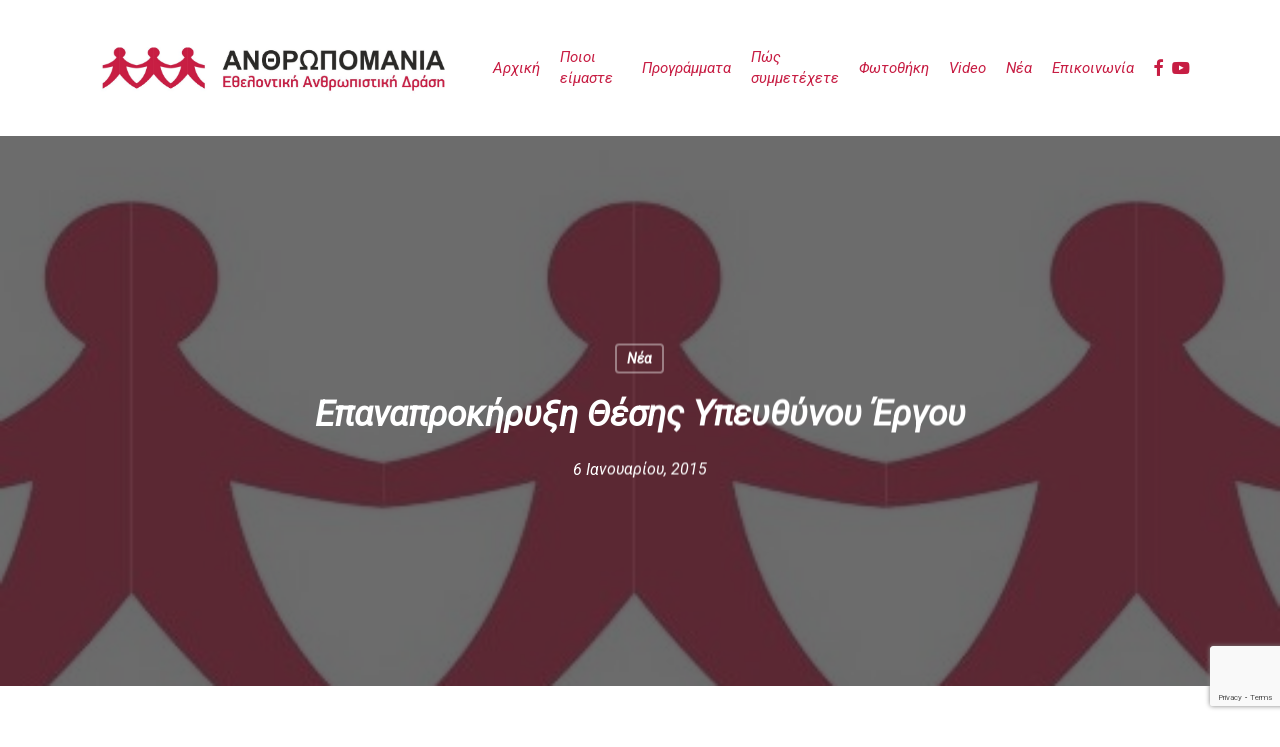

--- FILE ---
content_type: text/html; charset=UTF-8
request_url: https://www.anthropomania.gr/epanaprokiryxi-thesis-ypefthynou-ergou/
body_size: 21139
content:
<!doctype html>
<html lang="el" class="no-js">
<head>
	<meta charset="UTF-8">
	<meta name="viewport" content="width=device-width, initial-scale=1, maximum-scale=1, user-scalable=0" /><meta name='robots' content='index, follow, max-image-preview:large, max-snippet:-1, max-video-preview:-1' />

	<!-- This site is optimized with the Yoast SEO plugin v26.7 - https://yoast.com/wordpress/plugins/seo/ -->
	<title>Επαναπροκήρυξη Θέσης Υπευθύνου Έργου - Ανθρωπομάνια | Εθελοντική Ανθρωπιστική Δράση</title>
	<link rel="canonical" href="https://www.anthropomania.gr/epanaprokiryxi-thesis-ypefthynou-ergou/" />
	<meta property="og:locale" content="el_GR" />
	<meta property="og:type" content="article" />
	<meta property="og:title" content="Επαναπροκήρυξη Θέσης Υπευθύνου Έργου - Ανθρωπομάνια | Εθελοντική Ανθρωπιστική Δράση" />
	<meta property="og:description" content="ΕΠΑΝΑΠΡΟΚΗΡΥΞΗ ΘΕΣΗΣ ΥΠΕΥΘΥΝΟΥ ΕΡΓΟΥ κωδικός 101 &nbsp; Η ΕΘΕΛΟΝΤΙΚΗ ΑΝΘΡΩΠΙΣΤΙΚΗ ΠΡΑΞΗ &#8220;ΑΝΘΡΩΠΟΜΑΝΙΑ&#8221; ανακοινώνει την επαναπροκήρυξη θέσης με σύμβαση εργασίας ιδιωτικού δικαίου ορισμένου χρόνου για 2 μήνες με την εξής ειδικότητα: 1 άτομο..." />
	<meta property="og:url" content="https://www.anthropomania.gr/epanaprokiryxi-thesis-ypefthynou-ergou/" />
	<meta property="og:site_name" content="Ανθρωπομάνια | Εθελοντική Ανθρωπιστική Δράση" />
	<meta property="article:published_time" content="2015-01-06T12:38:55+00:00" />
	<meta property="article:modified_time" content="2022-11-10T08:29:31+00:00" />
	<meta property="og:image" content="https://www.anthropomania.gr/wp-content/uploads/2022/11/cropped-anthropomania1-1.jpg" />
	<meta property="og:image:width" content="512" />
	<meta property="og:image:height" content="512" />
	<meta property="og:image:type" content="image/jpeg" />
	<meta name="author" content="admin" />
	<meta name="twitter:card" content="summary_large_image" />
	<meta name="twitter:label1" content="Συντάχθηκε από" />
	<meta name="twitter:data1" content="admin" />
	<meta name="twitter:label2" content="Εκτιμώμενος χρόνος ανάγνωσης" />
	<meta name="twitter:data2" content="4 λεπτά" />
	<script type="application/ld+json" class="yoast-schema-graph">{"@context":"https://schema.org","@graph":[{"@type":"Article","@id":"https://www.anthropomania.gr/epanaprokiryxi-thesis-ypefthynou-ergou/#article","isPartOf":{"@id":"https://www.anthropomania.gr/epanaprokiryxi-thesis-ypefthynou-ergou/"},"author":{"name":"admin","@id":"https://www.anthropomania.gr/#/schema/person/cb09401a5942e410049af79055b4f73d"},"headline":"Επαναπροκήρυξη Θέσης Υπευθύνου Έργου","datePublished":"2015-01-06T12:38:55+00:00","dateModified":"2022-11-10T08:29:31+00:00","mainEntityOfPage":{"@id":"https://www.anthropomania.gr/epanaprokiryxi-thesis-ypefthynou-ergou/"},"wordCount":13,"image":{"@id":"https://www.anthropomania.gr/epanaprokiryxi-thesis-ypefthynou-ergou/#primaryimage"},"thumbnailUrl":"https://www.anthropomania.gr/wp-content/uploads/2022/11/cropped-anthropomania1-1.jpg","articleSection":["Νέα"],"inLanguage":"el"},{"@type":"WebPage","@id":"https://www.anthropomania.gr/epanaprokiryxi-thesis-ypefthynou-ergou/","url":"https://www.anthropomania.gr/epanaprokiryxi-thesis-ypefthynou-ergou/","name":"Επαναπροκήρυξη Θέσης Υπευθύνου Έργου - Ανθρωπομάνια | Εθελοντική Ανθρωπιστική Δράση","isPartOf":{"@id":"https://www.anthropomania.gr/#website"},"primaryImageOfPage":{"@id":"https://www.anthropomania.gr/epanaprokiryxi-thesis-ypefthynou-ergou/#primaryimage"},"image":{"@id":"https://www.anthropomania.gr/epanaprokiryxi-thesis-ypefthynou-ergou/#primaryimage"},"thumbnailUrl":"https://www.anthropomania.gr/wp-content/uploads/2022/11/cropped-anthropomania1-1.jpg","datePublished":"2015-01-06T12:38:55+00:00","dateModified":"2022-11-10T08:29:31+00:00","author":{"@id":"https://www.anthropomania.gr/#/schema/person/cb09401a5942e410049af79055b4f73d"},"breadcrumb":{"@id":"https://www.anthropomania.gr/epanaprokiryxi-thesis-ypefthynou-ergou/#breadcrumb"},"inLanguage":"el","potentialAction":[{"@type":"ReadAction","target":["https://www.anthropomania.gr/epanaprokiryxi-thesis-ypefthynou-ergou/"]}]},{"@type":"ImageObject","inLanguage":"el","@id":"https://www.anthropomania.gr/epanaprokiryxi-thesis-ypefthynou-ergou/#primaryimage","url":"https://www.anthropomania.gr/wp-content/uploads/2022/11/cropped-anthropomania1-1.jpg","contentUrl":"https://www.anthropomania.gr/wp-content/uploads/2022/11/cropped-anthropomania1-1.jpg","width":512,"height":512,"caption":"anthrologo"},{"@type":"BreadcrumbList","@id":"https://www.anthropomania.gr/epanaprokiryxi-thesis-ypefthynou-ergou/#breadcrumb","itemListElement":[{"@type":"ListItem","position":1,"name":"Αρχική","item":"https://www.anthropomania.gr/"},{"@type":"ListItem","position":2,"name":"Επαναπροκήρυξη Θέσης Υπευθύνου Έργου"}]},{"@type":"WebSite","@id":"https://www.anthropomania.gr/#website","url":"https://www.anthropomania.gr/","name":"Ανθρωπομάνια | Εθελοντική Ανθρωπιστική Δράση","description":"","potentialAction":[{"@type":"SearchAction","target":{"@type":"EntryPoint","urlTemplate":"https://www.anthropomania.gr/?s={search_term_string}"},"query-input":{"@type":"PropertyValueSpecification","valueRequired":true,"valueName":"search_term_string"}}],"inLanguage":"el"},{"@type":"Person","@id":"https://www.anthropomania.gr/#/schema/person/cb09401a5942e410049af79055b4f73d","name":"admin","image":{"@type":"ImageObject","inLanguage":"el","@id":"https://www.anthropomania.gr/#/schema/person/image/","url":"https://secure.gravatar.com/avatar/76e9284068ab8fe2f5f1cc2a666c87b3b7d73e19fad461359c4f0c4aea83db5a?s=96&d=mm&r=g","contentUrl":"https://secure.gravatar.com/avatar/76e9284068ab8fe2f5f1cc2a666c87b3b7d73e19fad461359c4f0c4aea83db5a?s=96&d=mm&r=g","caption":"admin"},"sameAs":["https://anthropomania.gr"],"url":"https://www.anthropomania.gr/author/anthroadmin/"}]}</script>
	<!-- / Yoast SEO plugin. -->


<link rel='dns-prefetch' href='//fonts.googleapis.com' />
<link rel="alternate" type="application/rss+xml" title="Ροή RSS &raquo; Ανθρωπομάνια | Εθελοντική Ανθρωπιστική Δράση" href="https://www.anthropomania.gr/feed/" />
<link rel="alternate" type="application/rss+xml" title="Ροή Σχολίων &raquo; Ανθρωπομάνια | Εθελοντική Ανθρωπιστική Δράση" href="https://www.anthropomania.gr/comments/feed/" />
<link rel="alternate" title="oEmbed (JSON)" type="application/json+oembed" href="https://www.anthropomania.gr/wp-json/oembed/1.0/embed?url=https%3A%2F%2Fwww.anthropomania.gr%2Fepanaprokiryxi-thesis-ypefthynou-ergou%2F" />
<link rel="alternate" title="oEmbed (XML)" type="text/xml+oembed" href="https://www.anthropomania.gr/wp-json/oembed/1.0/embed?url=https%3A%2F%2Fwww.anthropomania.gr%2Fepanaprokiryxi-thesis-ypefthynou-ergou%2F&#038;format=xml" />
<style id='wp-img-auto-sizes-contain-inline-css' type='text/css'>
img:is([sizes=auto i],[sizes^="auto," i]){contain-intrinsic-size:3000px 1500px}
/*# sourceURL=wp-img-auto-sizes-contain-inline-css */
</style>
<style id='wp-emoji-styles-inline-css' type='text/css'>

	img.wp-smiley, img.emoji {
		display: inline !important;
		border: none !important;
		box-shadow: none !important;
		height: 1em !important;
		width: 1em !important;
		margin: 0 0.07em !important;
		vertical-align: -0.1em !important;
		background: none !important;
		padding: 0 !important;
	}
/*# sourceURL=wp-emoji-styles-inline-css */
</style>
<link rel='stylesheet' id='wp-block-library-css' href='https://www.anthropomania.gr/wp-includes/css/dist/block-library/style.min.css?ver=6.9' type='text/css' media='all' />
<style id='wp-block-heading-inline-css' type='text/css'>
h1:where(.wp-block-heading).has-background,h2:where(.wp-block-heading).has-background,h3:where(.wp-block-heading).has-background,h4:where(.wp-block-heading).has-background,h5:where(.wp-block-heading).has-background,h6:where(.wp-block-heading).has-background{padding:1.25em 2.375em}h1.has-text-align-left[style*=writing-mode]:where([style*=vertical-lr]),h1.has-text-align-right[style*=writing-mode]:where([style*=vertical-rl]),h2.has-text-align-left[style*=writing-mode]:where([style*=vertical-lr]),h2.has-text-align-right[style*=writing-mode]:where([style*=vertical-rl]),h3.has-text-align-left[style*=writing-mode]:where([style*=vertical-lr]),h3.has-text-align-right[style*=writing-mode]:where([style*=vertical-rl]),h4.has-text-align-left[style*=writing-mode]:where([style*=vertical-lr]),h4.has-text-align-right[style*=writing-mode]:where([style*=vertical-rl]),h5.has-text-align-left[style*=writing-mode]:where([style*=vertical-lr]),h5.has-text-align-right[style*=writing-mode]:where([style*=vertical-rl]),h6.has-text-align-left[style*=writing-mode]:where([style*=vertical-lr]),h6.has-text-align-right[style*=writing-mode]:where([style*=vertical-rl]){rotate:180deg}
/*# sourceURL=https://www.anthropomania.gr/wp-includes/blocks/heading/style.min.css */
</style>
<style id='wp-block-image-inline-css' type='text/css'>
.wp-block-image>a,.wp-block-image>figure>a{display:inline-block}.wp-block-image img{box-sizing:border-box;height:auto;max-width:100%;vertical-align:bottom}@media not (prefers-reduced-motion){.wp-block-image img.hide{visibility:hidden}.wp-block-image img.show{animation:show-content-image .4s}}.wp-block-image[style*=border-radius] img,.wp-block-image[style*=border-radius]>a{border-radius:inherit}.wp-block-image.has-custom-border img{box-sizing:border-box}.wp-block-image.aligncenter{text-align:center}.wp-block-image.alignfull>a,.wp-block-image.alignwide>a{width:100%}.wp-block-image.alignfull img,.wp-block-image.alignwide img{height:auto;width:100%}.wp-block-image .aligncenter,.wp-block-image .alignleft,.wp-block-image .alignright,.wp-block-image.aligncenter,.wp-block-image.alignleft,.wp-block-image.alignright{display:table}.wp-block-image .aligncenter>figcaption,.wp-block-image .alignleft>figcaption,.wp-block-image .alignright>figcaption,.wp-block-image.aligncenter>figcaption,.wp-block-image.alignleft>figcaption,.wp-block-image.alignright>figcaption{caption-side:bottom;display:table-caption}.wp-block-image .alignleft{float:left;margin:.5em 1em .5em 0}.wp-block-image .alignright{float:right;margin:.5em 0 .5em 1em}.wp-block-image .aligncenter{margin-left:auto;margin-right:auto}.wp-block-image :where(figcaption){margin-bottom:1em;margin-top:.5em}.wp-block-image.is-style-circle-mask img{border-radius:9999px}@supports ((-webkit-mask-image:none) or (mask-image:none)) or (-webkit-mask-image:none){.wp-block-image.is-style-circle-mask img{border-radius:0;-webkit-mask-image:url('data:image/svg+xml;utf8,<svg viewBox="0 0 100 100" xmlns="http://www.w3.org/2000/svg"><circle cx="50" cy="50" r="50"/></svg>');mask-image:url('data:image/svg+xml;utf8,<svg viewBox="0 0 100 100" xmlns="http://www.w3.org/2000/svg"><circle cx="50" cy="50" r="50"/></svg>');mask-mode:alpha;-webkit-mask-position:center;mask-position:center;-webkit-mask-repeat:no-repeat;mask-repeat:no-repeat;-webkit-mask-size:contain;mask-size:contain}}:root :where(.wp-block-image.is-style-rounded img,.wp-block-image .is-style-rounded img){border-radius:9999px}.wp-block-image figure{margin:0}.wp-lightbox-container{display:flex;flex-direction:column;position:relative}.wp-lightbox-container img{cursor:zoom-in}.wp-lightbox-container img:hover+button{opacity:1}.wp-lightbox-container button{align-items:center;backdrop-filter:blur(16px) saturate(180%);background-color:#5a5a5a40;border:none;border-radius:4px;cursor:zoom-in;display:flex;height:20px;justify-content:center;opacity:0;padding:0;position:absolute;right:16px;text-align:center;top:16px;width:20px;z-index:100}@media not (prefers-reduced-motion){.wp-lightbox-container button{transition:opacity .2s ease}}.wp-lightbox-container button:focus-visible{outline:3px auto #5a5a5a40;outline:3px auto -webkit-focus-ring-color;outline-offset:3px}.wp-lightbox-container button:hover{cursor:pointer;opacity:1}.wp-lightbox-container button:focus{opacity:1}.wp-lightbox-container button:focus,.wp-lightbox-container button:hover,.wp-lightbox-container button:not(:hover):not(:active):not(.has-background){background-color:#5a5a5a40;border:none}.wp-lightbox-overlay{box-sizing:border-box;cursor:zoom-out;height:100vh;left:0;overflow:hidden;position:fixed;top:0;visibility:hidden;width:100%;z-index:100000}.wp-lightbox-overlay .close-button{align-items:center;cursor:pointer;display:flex;justify-content:center;min-height:40px;min-width:40px;padding:0;position:absolute;right:calc(env(safe-area-inset-right) + 16px);top:calc(env(safe-area-inset-top) + 16px);z-index:5000000}.wp-lightbox-overlay .close-button:focus,.wp-lightbox-overlay .close-button:hover,.wp-lightbox-overlay .close-button:not(:hover):not(:active):not(.has-background){background:none;border:none}.wp-lightbox-overlay .lightbox-image-container{height:var(--wp--lightbox-container-height);left:50%;overflow:hidden;position:absolute;top:50%;transform:translate(-50%,-50%);transform-origin:top left;width:var(--wp--lightbox-container-width);z-index:9999999999}.wp-lightbox-overlay .wp-block-image{align-items:center;box-sizing:border-box;display:flex;height:100%;justify-content:center;margin:0;position:relative;transform-origin:0 0;width:100%;z-index:3000000}.wp-lightbox-overlay .wp-block-image img{height:var(--wp--lightbox-image-height);min-height:var(--wp--lightbox-image-height);min-width:var(--wp--lightbox-image-width);width:var(--wp--lightbox-image-width)}.wp-lightbox-overlay .wp-block-image figcaption{display:none}.wp-lightbox-overlay button{background:none;border:none}.wp-lightbox-overlay .scrim{background-color:#fff;height:100%;opacity:.9;position:absolute;width:100%;z-index:2000000}.wp-lightbox-overlay.active{visibility:visible}@media not (prefers-reduced-motion){.wp-lightbox-overlay.active{animation:turn-on-visibility .25s both}.wp-lightbox-overlay.active img{animation:turn-on-visibility .35s both}.wp-lightbox-overlay.show-closing-animation:not(.active){animation:turn-off-visibility .35s both}.wp-lightbox-overlay.show-closing-animation:not(.active) img{animation:turn-off-visibility .25s both}.wp-lightbox-overlay.zoom.active{animation:none;opacity:1;visibility:visible}.wp-lightbox-overlay.zoom.active .lightbox-image-container{animation:lightbox-zoom-in .4s}.wp-lightbox-overlay.zoom.active .lightbox-image-container img{animation:none}.wp-lightbox-overlay.zoom.active .scrim{animation:turn-on-visibility .4s forwards}.wp-lightbox-overlay.zoom.show-closing-animation:not(.active){animation:none}.wp-lightbox-overlay.zoom.show-closing-animation:not(.active) .lightbox-image-container{animation:lightbox-zoom-out .4s}.wp-lightbox-overlay.zoom.show-closing-animation:not(.active) .lightbox-image-container img{animation:none}.wp-lightbox-overlay.zoom.show-closing-animation:not(.active) .scrim{animation:turn-off-visibility .4s forwards}}@keyframes show-content-image{0%{visibility:hidden}99%{visibility:hidden}to{visibility:visible}}@keyframes turn-on-visibility{0%{opacity:0}to{opacity:1}}@keyframes turn-off-visibility{0%{opacity:1;visibility:visible}99%{opacity:0;visibility:visible}to{opacity:0;visibility:hidden}}@keyframes lightbox-zoom-in{0%{transform:translate(calc((-100vw + var(--wp--lightbox-scrollbar-width))/2 + var(--wp--lightbox-initial-left-position)),calc(-50vh + var(--wp--lightbox-initial-top-position))) scale(var(--wp--lightbox-scale))}to{transform:translate(-50%,-50%) scale(1)}}@keyframes lightbox-zoom-out{0%{transform:translate(-50%,-50%) scale(1);visibility:visible}99%{visibility:visible}to{transform:translate(calc((-100vw + var(--wp--lightbox-scrollbar-width))/2 + var(--wp--lightbox-initial-left-position)),calc(-50vh + var(--wp--lightbox-initial-top-position))) scale(var(--wp--lightbox-scale));visibility:hidden}}
/*# sourceURL=https://www.anthropomania.gr/wp-includes/blocks/image/style.min.css */
</style>
<style id='wp-block-list-inline-css' type='text/css'>
ol,ul{box-sizing:border-box}:root :where(.wp-block-list.has-background){padding:1.25em 2.375em}
/*# sourceURL=https://www.anthropomania.gr/wp-includes/blocks/list/style.min.css */
</style>
<style id='wp-block-buttons-inline-css' type='text/css'>
.wp-block-buttons{box-sizing:border-box}.wp-block-buttons.is-vertical{flex-direction:column}.wp-block-buttons.is-vertical>.wp-block-button:last-child{margin-bottom:0}.wp-block-buttons>.wp-block-button{display:inline-block;margin:0}.wp-block-buttons.is-content-justification-left{justify-content:flex-start}.wp-block-buttons.is-content-justification-left.is-vertical{align-items:flex-start}.wp-block-buttons.is-content-justification-center{justify-content:center}.wp-block-buttons.is-content-justification-center.is-vertical{align-items:center}.wp-block-buttons.is-content-justification-right{justify-content:flex-end}.wp-block-buttons.is-content-justification-right.is-vertical{align-items:flex-end}.wp-block-buttons.is-content-justification-space-between{justify-content:space-between}.wp-block-buttons.aligncenter{text-align:center}.wp-block-buttons:not(.is-content-justification-space-between,.is-content-justification-right,.is-content-justification-left,.is-content-justification-center) .wp-block-button.aligncenter{margin-left:auto;margin-right:auto;width:100%}.wp-block-buttons[style*=text-decoration] .wp-block-button,.wp-block-buttons[style*=text-decoration] .wp-block-button__link{text-decoration:inherit}.wp-block-buttons.has-custom-font-size .wp-block-button__link{font-size:inherit}.wp-block-buttons .wp-block-button__link{width:100%}.wp-block-button.aligncenter{text-align:center}
/*# sourceURL=https://www.anthropomania.gr/wp-includes/blocks/buttons/style.min.css */
</style>
<style id='wp-block-paragraph-inline-css' type='text/css'>
.is-small-text{font-size:.875em}.is-regular-text{font-size:1em}.is-large-text{font-size:2.25em}.is-larger-text{font-size:3em}.has-drop-cap:not(:focus):first-letter{float:left;font-size:8.4em;font-style:normal;font-weight:100;line-height:.68;margin:.05em .1em 0 0;text-transform:uppercase}body.rtl .has-drop-cap:not(:focus):first-letter{float:none;margin-left:.1em}p.has-drop-cap.has-background{overflow:hidden}:root :where(p.has-background){padding:1.25em 2.375em}:where(p.has-text-color:not(.has-link-color)) a{color:inherit}p.has-text-align-left[style*="writing-mode:vertical-lr"],p.has-text-align-right[style*="writing-mode:vertical-rl"]{rotate:180deg}
/*# sourceURL=https://www.anthropomania.gr/wp-includes/blocks/paragraph/style.min.css */
</style>
<style id='wp-block-spacer-inline-css' type='text/css'>
.wp-block-spacer{clear:both}
/*# sourceURL=https://www.anthropomania.gr/wp-includes/blocks/spacer/style.min.css */
</style>
<style id='global-styles-inline-css' type='text/css'>
:root{--wp--preset--aspect-ratio--square: 1;--wp--preset--aspect-ratio--4-3: 4/3;--wp--preset--aspect-ratio--3-4: 3/4;--wp--preset--aspect-ratio--3-2: 3/2;--wp--preset--aspect-ratio--2-3: 2/3;--wp--preset--aspect-ratio--16-9: 16/9;--wp--preset--aspect-ratio--9-16: 9/16;--wp--preset--color--black: #000000;--wp--preset--color--cyan-bluish-gray: #abb8c3;--wp--preset--color--white: #ffffff;--wp--preset--color--pale-pink: #f78da7;--wp--preset--color--vivid-red: #cf2e2e;--wp--preset--color--luminous-vivid-orange: #ff6900;--wp--preset--color--luminous-vivid-amber: #fcb900;--wp--preset--color--light-green-cyan: #7bdcb5;--wp--preset--color--vivid-green-cyan: #00d084;--wp--preset--color--pale-cyan-blue: #8ed1fc;--wp--preset--color--vivid-cyan-blue: #0693e3;--wp--preset--color--vivid-purple: #9b51e0;--wp--preset--gradient--vivid-cyan-blue-to-vivid-purple: linear-gradient(135deg,rgb(6,147,227) 0%,rgb(155,81,224) 100%);--wp--preset--gradient--light-green-cyan-to-vivid-green-cyan: linear-gradient(135deg,rgb(122,220,180) 0%,rgb(0,208,130) 100%);--wp--preset--gradient--luminous-vivid-amber-to-luminous-vivid-orange: linear-gradient(135deg,rgb(252,185,0) 0%,rgb(255,105,0) 100%);--wp--preset--gradient--luminous-vivid-orange-to-vivid-red: linear-gradient(135deg,rgb(255,105,0) 0%,rgb(207,46,46) 100%);--wp--preset--gradient--very-light-gray-to-cyan-bluish-gray: linear-gradient(135deg,rgb(238,238,238) 0%,rgb(169,184,195) 100%);--wp--preset--gradient--cool-to-warm-spectrum: linear-gradient(135deg,rgb(74,234,220) 0%,rgb(151,120,209) 20%,rgb(207,42,186) 40%,rgb(238,44,130) 60%,rgb(251,105,98) 80%,rgb(254,248,76) 100%);--wp--preset--gradient--blush-light-purple: linear-gradient(135deg,rgb(255,206,236) 0%,rgb(152,150,240) 100%);--wp--preset--gradient--blush-bordeaux: linear-gradient(135deg,rgb(254,205,165) 0%,rgb(254,45,45) 50%,rgb(107,0,62) 100%);--wp--preset--gradient--luminous-dusk: linear-gradient(135deg,rgb(255,203,112) 0%,rgb(199,81,192) 50%,rgb(65,88,208) 100%);--wp--preset--gradient--pale-ocean: linear-gradient(135deg,rgb(255,245,203) 0%,rgb(182,227,212) 50%,rgb(51,167,181) 100%);--wp--preset--gradient--electric-grass: linear-gradient(135deg,rgb(202,248,128) 0%,rgb(113,206,126) 100%);--wp--preset--gradient--midnight: linear-gradient(135deg,rgb(2,3,129) 0%,rgb(40,116,252) 100%);--wp--preset--font-size--small: 13px;--wp--preset--font-size--medium: 20px;--wp--preset--font-size--large: 36px;--wp--preset--font-size--x-large: 42px;--wp--preset--spacing--20: 0.44rem;--wp--preset--spacing--30: 0.67rem;--wp--preset--spacing--40: 1rem;--wp--preset--spacing--50: 1.5rem;--wp--preset--spacing--60: 2.25rem;--wp--preset--spacing--70: 3.38rem;--wp--preset--spacing--80: 5.06rem;--wp--preset--shadow--natural: 6px 6px 9px rgba(0, 0, 0, 0.2);--wp--preset--shadow--deep: 12px 12px 50px rgba(0, 0, 0, 0.4);--wp--preset--shadow--sharp: 6px 6px 0px rgba(0, 0, 0, 0.2);--wp--preset--shadow--outlined: 6px 6px 0px -3px rgb(255, 255, 255), 6px 6px rgb(0, 0, 0);--wp--preset--shadow--crisp: 6px 6px 0px rgb(0, 0, 0);}:root { --wp--style--global--content-size: 1300px;--wp--style--global--wide-size: 1300px; }:where(body) { margin: 0; }.wp-site-blocks > .alignleft { float: left; margin-right: 2em; }.wp-site-blocks > .alignright { float: right; margin-left: 2em; }.wp-site-blocks > .aligncenter { justify-content: center; margin-left: auto; margin-right: auto; }:where(.is-layout-flex){gap: 0.5em;}:where(.is-layout-grid){gap: 0.5em;}.is-layout-flow > .alignleft{float: left;margin-inline-start: 0;margin-inline-end: 2em;}.is-layout-flow > .alignright{float: right;margin-inline-start: 2em;margin-inline-end: 0;}.is-layout-flow > .aligncenter{margin-left: auto !important;margin-right: auto !important;}.is-layout-constrained > .alignleft{float: left;margin-inline-start: 0;margin-inline-end: 2em;}.is-layout-constrained > .alignright{float: right;margin-inline-start: 2em;margin-inline-end: 0;}.is-layout-constrained > .aligncenter{margin-left: auto !important;margin-right: auto !important;}.is-layout-constrained > :where(:not(.alignleft):not(.alignright):not(.alignfull)){max-width: var(--wp--style--global--content-size);margin-left: auto !important;margin-right: auto !important;}.is-layout-constrained > .alignwide{max-width: var(--wp--style--global--wide-size);}body .is-layout-flex{display: flex;}.is-layout-flex{flex-wrap: wrap;align-items: center;}.is-layout-flex > :is(*, div){margin: 0;}body .is-layout-grid{display: grid;}.is-layout-grid > :is(*, div){margin: 0;}body{padding-top: 0px;padding-right: 0px;padding-bottom: 0px;padding-left: 0px;}:root :where(.wp-element-button, .wp-block-button__link){background-color: #32373c;border-width: 0;color: #fff;font-family: inherit;font-size: inherit;font-style: inherit;font-weight: inherit;letter-spacing: inherit;line-height: inherit;padding-top: calc(0.667em + 2px);padding-right: calc(1.333em + 2px);padding-bottom: calc(0.667em + 2px);padding-left: calc(1.333em + 2px);text-decoration: none;text-transform: inherit;}.has-black-color{color: var(--wp--preset--color--black) !important;}.has-cyan-bluish-gray-color{color: var(--wp--preset--color--cyan-bluish-gray) !important;}.has-white-color{color: var(--wp--preset--color--white) !important;}.has-pale-pink-color{color: var(--wp--preset--color--pale-pink) !important;}.has-vivid-red-color{color: var(--wp--preset--color--vivid-red) !important;}.has-luminous-vivid-orange-color{color: var(--wp--preset--color--luminous-vivid-orange) !important;}.has-luminous-vivid-amber-color{color: var(--wp--preset--color--luminous-vivid-amber) !important;}.has-light-green-cyan-color{color: var(--wp--preset--color--light-green-cyan) !important;}.has-vivid-green-cyan-color{color: var(--wp--preset--color--vivid-green-cyan) !important;}.has-pale-cyan-blue-color{color: var(--wp--preset--color--pale-cyan-blue) !important;}.has-vivid-cyan-blue-color{color: var(--wp--preset--color--vivid-cyan-blue) !important;}.has-vivid-purple-color{color: var(--wp--preset--color--vivid-purple) !important;}.has-black-background-color{background-color: var(--wp--preset--color--black) !important;}.has-cyan-bluish-gray-background-color{background-color: var(--wp--preset--color--cyan-bluish-gray) !important;}.has-white-background-color{background-color: var(--wp--preset--color--white) !important;}.has-pale-pink-background-color{background-color: var(--wp--preset--color--pale-pink) !important;}.has-vivid-red-background-color{background-color: var(--wp--preset--color--vivid-red) !important;}.has-luminous-vivid-orange-background-color{background-color: var(--wp--preset--color--luminous-vivid-orange) !important;}.has-luminous-vivid-amber-background-color{background-color: var(--wp--preset--color--luminous-vivid-amber) !important;}.has-light-green-cyan-background-color{background-color: var(--wp--preset--color--light-green-cyan) !important;}.has-vivid-green-cyan-background-color{background-color: var(--wp--preset--color--vivid-green-cyan) !important;}.has-pale-cyan-blue-background-color{background-color: var(--wp--preset--color--pale-cyan-blue) !important;}.has-vivid-cyan-blue-background-color{background-color: var(--wp--preset--color--vivid-cyan-blue) !important;}.has-vivid-purple-background-color{background-color: var(--wp--preset--color--vivid-purple) !important;}.has-black-border-color{border-color: var(--wp--preset--color--black) !important;}.has-cyan-bluish-gray-border-color{border-color: var(--wp--preset--color--cyan-bluish-gray) !important;}.has-white-border-color{border-color: var(--wp--preset--color--white) !important;}.has-pale-pink-border-color{border-color: var(--wp--preset--color--pale-pink) !important;}.has-vivid-red-border-color{border-color: var(--wp--preset--color--vivid-red) !important;}.has-luminous-vivid-orange-border-color{border-color: var(--wp--preset--color--luminous-vivid-orange) !important;}.has-luminous-vivid-amber-border-color{border-color: var(--wp--preset--color--luminous-vivid-amber) !important;}.has-light-green-cyan-border-color{border-color: var(--wp--preset--color--light-green-cyan) !important;}.has-vivid-green-cyan-border-color{border-color: var(--wp--preset--color--vivid-green-cyan) !important;}.has-pale-cyan-blue-border-color{border-color: var(--wp--preset--color--pale-cyan-blue) !important;}.has-vivid-cyan-blue-border-color{border-color: var(--wp--preset--color--vivid-cyan-blue) !important;}.has-vivid-purple-border-color{border-color: var(--wp--preset--color--vivid-purple) !important;}.has-vivid-cyan-blue-to-vivid-purple-gradient-background{background: var(--wp--preset--gradient--vivid-cyan-blue-to-vivid-purple) !important;}.has-light-green-cyan-to-vivid-green-cyan-gradient-background{background: var(--wp--preset--gradient--light-green-cyan-to-vivid-green-cyan) !important;}.has-luminous-vivid-amber-to-luminous-vivid-orange-gradient-background{background: var(--wp--preset--gradient--luminous-vivid-amber-to-luminous-vivid-orange) !important;}.has-luminous-vivid-orange-to-vivid-red-gradient-background{background: var(--wp--preset--gradient--luminous-vivid-orange-to-vivid-red) !important;}.has-very-light-gray-to-cyan-bluish-gray-gradient-background{background: var(--wp--preset--gradient--very-light-gray-to-cyan-bluish-gray) !important;}.has-cool-to-warm-spectrum-gradient-background{background: var(--wp--preset--gradient--cool-to-warm-spectrum) !important;}.has-blush-light-purple-gradient-background{background: var(--wp--preset--gradient--blush-light-purple) !important;}.has-blush-bordeaux-gradient-background{background: var(--wp--preset--gradient--blush-bordeaux) !important;}.has-luminous-dusk-gradient-background{background: var(--wp--preset--gradient--luminous-dusk) !important;}.has-pale-ocean-gradient-background{background: var(--wp--preset--gradient--pale-ocean) !important;}.has-electric-grass-gradient-background{background: var(--wp--preset--gradient--electric-grass) !important;}.has-midnight-gradient-background{background: var(--wp--preset--gradient--midnight) !important;}.has-small-font-size{font-size: var(--wp--preset--font-size--small) !important;}.has-medium-font-size{font-size: var(--wp--preset--font-size--medium) !important;}.has-large-font-size{font-size: var(--wp--preset--font-size--large) !important;}.has-x-large-font-size{font-size: var(--wp--preset--font-size--x-large) !important;}
/*# sourceURL=global-styles-inline-css */
</style>
<style id='core-block-supports-inline-css' type='text/css'>
.wp-container-core-buttons-is-layout-16018d1d{justify-content:center;}
/*# sourceURL=core-block-supports-inline-css */
</style>

<link rel='stylesheet' id='contact-form-7-css' href='https://www.anthropomania.gr/wp-content/plugins/contact-form-7/includes/css/styles.css?ver=6.1.4' type='text/css' media='all' />
<link rel='stylesheet' id='salient-social-css' href='https://www.anthropomania.gr/wp-content/plugins/salient-social/css/style.css?ver=1.2.6' type='text/css' media='all' />
<style id='salient-social-inline-css' type='text/css'>

  .sharing-default-minimal .nectar-love.loved,
  body .nectar-social[data-color-override="override"].fixed > a:before, 
  body .nectar-social[data-color-override="override"].fixed .nectar-social-inner a,
  .sharing-default-minimal .nectar-social[data-color-override="override"] .nectar-social-inner a:hover,
  .nectar-social.vertical[data-color-override="override"] .nectar-social-inner a:hover {
    background-color: ;
  }
  .nectar-social.hover .nectar-love.loved,
  .nectar-social.hover > .nectar-love-button a:hover,
  .nectar-social[data-color-override="override"].hover > div a:hover,
  #single-below-header .nectar-social[data-color-override="override"].hover > div a:hover,
  .nectar-social[data-color-override="override"].hover .share-btn:hover,
  .sharing-default-minimal .nectar-social[data-color-override="override"] .nectar-social-inner a {
    border-color: ;
  }
  #single-below-header .nectar-social.hover .nectar-love.loved i,
  #single-below-header .nectar-social.hover[data-color-override="override"] a:hover,
  #single-below-header .nectar-social.hover[data-color-override="override"] a:hover i,
  #single-below-header .nectar-social.hover .nectar-love-button a:hover i,
  .nectar-love:hover i,
  .hover .nectar-love:hover .total_loves,
  .nectar-love.loved i,
  .nectar-social.hover .nectar-love.loved .total_loves,
  .nectar-social.hover .share-btn:hover, 
  .nectar-social[data-color-override="override"].hover .nectar-social-inner a:hover,
  .nectar-social[data-color-override="override"].hover > div:hover span,
  .sharing-default-minimal .nectar-social[data-color-override="override"] .nectar-social-inner a:not(:hover) i,
  .sharing-default-minimal .nectar-social[data-color-override="override"] .nectar-social-inner a:not(:hover) {
    color: ;
  }
/*# sourceURL=salient-social-inline-css */
</style>
<link rel='stylesheet' id='font-awesome-css' href='https://www.anthropomania.gr/wp-content/themes/salient/css/font-awesome-legacy.min.css?ver=4.7.1' type='text/css' media='all' />
<link rel='stylesheet' id='salient-grid-system-css' href='https://www.anthropomania.gr/wp-content/themes/salient/css/build/grid-system.css?ver=18.0.2' type='text/css' media='all' />
<link rel='stylesheet' id='main-styles-css' href='https://www.anthropomania.gr/wp-content/themes/salient/css/build/style.css?ver=18.0.2' type='text/css' media='all' />
<link rel='stylesheet' id='nectar-header-layout-left-aligned-css' href='https://www.anthropomania.gr/wp-content/themes/salient/css/build/header/header-layout-menu-left-aligned.css?ver=18.0.2' type='text/css' media='all' />
<link rel='stylesheet' id='nectar-single-styles-css' href='https://www.anthropomania.gr/wp-content/themes/salient/css/build/single.css?ver=18.0.2' type='text/css' media='all' />
<link rel='stylesheet' id='nectar-cf7-css' href='https://www.anthropomania.gr/wp-content/themes/salient/css/build/third-party/cf7.css?ver=18.0.2' type='text/css' media='all' />
<link rel='stylesheet' id='nectar_default_font_open_sans-css' href='https://fonts.googleapis.com/css?family=Open+Sans%3A300%2C400%2C600%2C700&#038;subset=latin%2Clatin-ext' type='text/css' media='all' />
<link rel='stylesheet' id='responsive-css' href='https://www.anthropomania.gr/wp-content/themes/salient/css/build/responsive.css?ver=18.0.2' type='text/css' media='all' />
<link rel='stylesheet' id='skin-material-css' href='https://www.anthropomania.gr/wp-content/themes/salient/css/build/skin-material.css?ver=18.0.2' type='text/css' media='all' />
<link rel='stylesheet' id='salient-wp-menu-dynamic-css' href='https://www.anthropomania.gr/wp-content/uploads/salient/menu-dynamic.css?ver=57843' type='text/css' media='all' />
<link rel='stylesheet' id='dynamic-css-css' href='https://www.anthropomania.gr/wp-content/uploads/salient/salient-dynamic-styles.css?ver=64481' type='text/css' media='all' />
<style id='dynamic-css-inline-css' type='text/css'>
#page-header-bg[data-post-hs="default_minimal"] .inner-wrap{text-align:center}#page-header-bg[data-post-hs="default_minimal"] .inner-wrap >a,.material #page-header-bg.fullscreen-header .inner-wrap >a{color:#fff;font-weight:600;border:var(--nectar-border-thickness) solid rgba(255,255,255,0.4);padding:4px 10px;margin:5px 6px 0px 5px;display:inline-block;transition:all 0.2s ease;-webkit-transition:all 0.2s ease;font-size:14px;line-height:18px}body.material #page-header-bg.fullscreen-header .inner-wrap >a{margin-bottom:15px;}body.material #page-header-bg.fullscreen-header .inner-wrap >a{border:none;padding:6px 10px}body[data-button-style^="rounded"] #page-header-bg[data-post-hs="default_minimal"] .inner-wrap >a,body[data-button-style^="rounded"].material #page-header-bg.fullscreen-header .inner-wrap >a{border-radius:100px}body.single [data-post-hs="default_minimal"] #single-below-header span,body.single .heading-title[data-header-style="default_minimal"] #single-below-header span{line-height:14px;}#page-header-bg[data-post-hs="default_minimal"] #single-below-header{text-align:center;position:relative;z-index:100}#page-header-bg[data-post-hs="default_minimal"] #single-below-header span{float:none;display:inline-block}#page-header-bg[data-post-hs="default_minimal"] .inner-wrap >a:hover,#page-header-bg[data-post-hs="default_minimal"] .inner-wrap >a:focus{border-color:transparent}#page-header-bg.fullscreen-header .avatar,#page-header-bg[data-post-hs="default_minimal"] .avatar{border-radius:100%}#page-header-bg.fullscreen-header .meta-author span,#page-header-bg[data-post-hs="default_minimal"] .meta-author span{display:block}#page-header-bg.fullscreen-header .meta-author img{margin-bottom:0;height:50px;width:auto}#page-header-bg[data-post-hs="default_minimal"] .meta-author img{margin-bottom:0;height:40px;width:auto}#page-header-bg[data-post-hs="default_minimal"] .author-section{position:absolute;bottom:30px}#page-header-bg.fullscreen-header .meta-author,#page-header-bg[data-post-hs="default_minimal"] .meta-author{font-size:18px}#page-header-bg.fullscreen-header .author-section .meta-date,#page-header-bg[data-post-hs="default_minimal"] .author-section .meta-date{font-size:12px;color:rgba(255,255,255,0.8)}#page-header-bg.fullscreen-header .author-section .meta-date i{font-size:12px}#page-header-bg[data-post-hs="default_minimal"] .author-section .meta-date i{font-size:11px;line-height:14px}#page-header-bg[data-post-hs="default_minimal"] .author-section .avatar-post-info{position:relative;top:-5px}#page-header-bg.fullscreen-header .author-section a,#page-header-bg[data-post-hs="default_minimal"] .author-section a{display:block;margin-bottom:-2px}#page-header-bg[data-post-hs="default_minimal"] .author-section a{font-size:14px;line-height:14px}#page-header-bg.fullscreen-header .author-section a:hover,#page-header-bg[data-post-hs="default_minimal"] .author-section a:hover{color:rgba(255,255,255,0.85)!important}#page-header-bg.fullscreen-header .author-section,#page-header-bg[data-post-hs="default_minimal"] .author-section{width:100%;z-index:10;text-align:center}#page-header-bg.fullscreen-header .author-section{margin-top:25px;}#page-header-bg.fullscreen-header .author-section span,#page-header-bg[data-post-hs="default_minimal"] .author-section span{padding-left:0;line-height:20px;font-size:20px}#page-header-bg.fullscreen-header .author-section .avatar-post-info,#page-header-bg[data-post-hs="default_minimal"] .author-section .avatar-post-info{margin-left:10px}#page-header-bg.fullscreen-header .author-section .avatar-post-info,#page-header-bg.fullscreen-header .author-section .meta-author,#page-header-bg[data-post-hs="default_minimal"] .author-section .avatar-post-info,#page-header-bg[data-post-hs="default_minimal"] .author-section .meta-author{text-align:left;display:inline-block;top:9px}@media only screen and (min-width :690px) and (max-width :999px){body.single-post #page-header-bg[data-post-hs="default_minimal"]{padding-top:10%;padding-bottom:10%;}}@media only screen and (max-width :690px){#ajax-content-wrap #page-header-bg[data-post-hs="default_minimal"] #single-below-header span:not(.rich-snippet-hidden),#ajax-content-wrap .row.heading-title[data-header-style="default_minimal"] .col.section-title span.meta-category{display:inline-block;}.container-wrap[data-remove-post-comment-number="0"][data-remove-post-author="0"][data-remove-post-date="0"] .heading-title[data-header-style="default_minimal"] #single-below-header > span,#page-header-bg[data-post-hs="default_minimal"] .span_6[data-remove-post-comment-number="0"][data-remove-post-author="0"][data-remove-post-date="0"] #single-below-header > span{padding:0 8px;}.container-wrap[data-remove-post-comment-number="0"][data-remove-post-author="0"][data-remove-post-date="0"] .heading-title[data-header-style="default_minimal"] #single-below-header span,#page-header-bg[data-post-hs="default_minimal"] .span_6[data-remove-post-comment-number="0"][data-remove-post-author="0"][data-remove-post-date="0"] #single-below-header span{font-size:13px;line-height:10px;}.material #page-header-bg.fullscreen-header .author-section{margin-top:5px;}#page-header-bg.fullscreen-header .author-section{bottom:20px;}#page-header-bg.fullscreen-header .author-section .meta-date:not(.updated){margin-top:-4px;display:block;}#page-header-bg.fullscreen-header .author-section .avatar-post-info{margin:10px 0 0 0;}}#page-header-bg h1,#page-header-bg .subheader,.nectar-box-roll .overlaid-content h1,.nectar-box-roll .overlaid-content .subheader,#page-header-bg #portfolio-nav a i,body .section-title #portfolio-nav a:hover i,.page-header-no-bg h1,.page-header-no-bg span,#page-header-bg #portfolio-nav a i,#page-header-bg span,#page-header-bg #single-below-header a:hover,#page-header-bg #single-below-header a:focus,#page-header-bg.fullscreen-header .author-section a{color:#ffffff!important;}body #page-header-bg .pinterest-share i,body #page-header-bg .facebook-share i,body #page-header-bg .linkedin-share i,body #page-header-bg .twitter-share i,body #page-header-bg .google-plus-share i,body #page-header-bg .icon-salient-heart,body #page-header-bg .icon-salient-heart-2{color:#ffffff;}#page-header-bg[data-post-hs="default_minimal"] .inner-wrap > a:not(:hover){color:#ffffff;border-color:rgba(255,255,255,0.4);}.single #page-header-bg #single-below-header > span{border-color:rgba(255,255,255,0.4);}body .section-title #portfolio-nav a:hover i{opacity:0.75;}.single #page-header-bg .blog-title #single-meta .nectar-social.hover > div a,.single #page-header-bg .blog-title #single-meta > div a,.single #page-header-bg .blog-title #single-meta ul .n-shortcode a,#page-header-bg .blog-title #single-meta .nectar-social.hover .share-btn{border-color:rgba(255,255,255,0.4);}.single #page-header-bg .blog-title #single-meta .nectar-social.hover > div a:hover,#page-header-bg .blog-title #single-meta .nectar-social.hover .share-btn:hover,.single #page-header-bg .blog-title #single-meta div > a:hover,.single #page-header-bg .blog-title #single-meta ul .n-shortcode a:hover,.single #page-header-bg .blog-title #single-meta ul li:not(.meta-share-count):hover > a{border-color:rgba(255,255,255,1);}.single #page-header-bg #single-meta div span,.single #page-header-bg #single-meta > div a,.single #page-header-bg #single-meta > div i{color:#ffffff!important;}.single #page-header-bg #single-meta ul .meta-share-count .nectar-social a i{color:rgba(255,255,255,0.7)!important;}.single #page-header-bg #single-meta ul .meta-share-count .nectar-social a:hover i{color:rgba(255,255,255,1)!important;}@media only screen and (min-width:1000px){body #ajax-content-wrap.no-scroll{min-height:calc(100vh - 136px);height:calc(100vh - 136px)!important;}}@media only screen and (min-width:1000px){#page-header-wrap.fullscreen-header,#page-header-wrap.fullscreen-header #page-header-bg,html:not(.nectar-box-roll-loaded) .nectar-box-roll > #page-header-bg.fullscreen-header,.nectar_fullscreen_zoom_recent_projects,#nectar_fullscreen_rows:not(.afterLoaded) > div{height:calc(100vh - 135px);}.wpb_row.vc_row-o-full-height.top-level,.wpb_row.vc_row-o-full-height.top-level > .col.span_12{min-height:calc(100vh - 135px);}html:not(.nectar-box-roll-loaded) .nectar-box-roll > #page-header-bg.fullscreen-header{top:136px;}.nectar-slider-wrap[data-fullscreen="true"]:not(.loaded),.nectar-slider-wrap[data-fullscreen="true"]:not(.loaded) .swiper-container{height:calc(100vh - 134px)!important;}.admin-bar .nectar-slider-wrap[data-fullscreen="true"]:not(.loaded),.admin-bar .nectar-slider-wrap[data-fullscreen="true"]:not(.loaded) .swiper-container{height:calc(100vh - 134px - 32px)!important;}}.admin-bar[class*="page-template-template-no-header"] .wpb_row.vc_row-o-full-height.top-level,.admin-bar[class*="page-template-template-no-header"] .wpb_row.vc_row-o-full-height.top-level > .col.span_12{min-height:calc(100vh - 32px);}body[class*="page-template-template-no-header"] .wpb_row.vc_row-o-full-height.top-level,body[class*="page-template-template-no-header"] .wpb_row.vc_row-o-full-height.top-level > .col.span_12{min-height:100vh;}@media only screen and (max-width:999px){.using-mobile-browser #nectar_fullscreen_rows:not(.afterLoaded):not([data-mobile-disable="on"]) > div{height:calc(100vh - 100px);}.using-mobile-browser .wpb_row.vc_row-o-full-height.top-level,.using-mobile-browser .wpb_row.vc_row-o-full-height.top-level > .col.span_12,[data-permanent-transparent="1"].using-mobile-browser .wpb_row.vc_row-o-full-height.top-level,[data-permanent-transparent="1"].using-mobile-browser .wpb_row.vc_row-o-full-height.top-level > .col.span_12{min-height:calc(100vh - 100px);}html:not(.nectar-box-roll-loaded) .nectar-box-roll > #page-header-bg.fullscreen-header,.nectar_fullscreen_zoom_recent_projects,.nectar-slider-wrap[data-fullscreen="true"]:not(.loaded),.nectar-slider-wrap[data-fullscreen="true"]:not(.loaded) .swiper-container,#nectar_fullscreen_rows:not(.afterLoaded):not([data-mobile-disable="on"]) > div{height:calc(100vh - 47px);}.wpb_row.vc_row-o-full-height.top-level,.wpb_row.vc_row-o-full-height.top-level > .col.span_12{min-height:calc(100vh - 47px);}body[data-transparent-header="false"] #ajax-content-wrap.no-scroll{min-height:calc(100vh - 47px);height:calc(100vh - 47px);}}.screen-reader-text,.nectar-skip-to-content:not(:focus){border:0;clip:rect(1px,1px,1px,1px);clip-path:inset(50%);height:1px;margin:-1px;overflow:hidden;padding:0;position:absolute!important;width:1px;word-wrap:normal!important;}.row .col img:not([srcset]){width:auto;}.row .col img.img-with-animation.nectar-lazy:not([srcset]){width:100%;}
.row .col img {
  margin-bottom: 0px;
  max-width: 100%;
  height: auto;
}
.nectar-icon-list-item {
  position: relative;
  margin-bottom: 30px;
  padding-left: 60px;
}

/*# sourceURL=dynamic-css-inline-css */
</style>
<link rel='stylesheet' id='salient-child-style-css' href='https://www.anthropomania.gr/wp-content/themes/salient-child/style.css?ver=18.0.2' type='text/css' media='all' />
<link rel='stylesheet' id='redux-google-fonts-salient_redux-css' href='https://fonts.googleapis.com/css?family=Roboto%3A400italic&#038;ver=6.9' type='text/css' media='all' />
<script type="text/javascript" src="https://www.anthropomania.gr/wp-includes/js/jquery/jquery.min.js?ver=3.7.1" id="jquery-core-js"></script>
<script type="text/javascript" src="https://www.anthropomania.gr/wp-includes/js/jquery/jquery-migrate.min.js?ver=3.4.1" id="jquery-migrate-js"></script>
<script></script><link rel="https://api.w.org/" href="https://www.anthropomania.gr/wp-json/" /><link rel="alternate" title="JSON" type="application/json" href="https://www.anthropomania.gr/wp-json/wp/v2/posts/1200" /><link rel="EditURI" type="application/rsd+xml" title="RSD" href="https://www.anthropomania.gr/xmlrpc.php?rsd" />
<meta name="generator" content="WordPress 6.9" />
<link rel='shortlink' href='https://www.anthropomania.gr/?p=1200' />
<style type="text/css">
			.aiovg-player {
				display: block;
				position: relative;
				border-radius: 3px;
				padding-bottom: 56.25%;
				width: 100%;
				height: 0;	
				overflow: hidden;
			}
			
			.aiovg-player iframe,
			.aiovg-player .video-js,
			.aiovg-player .plyr {
				--plyr-color-main: #00b2ff;
				position: absolute;
				inset: 0;	
				margin: 0;
				padding: 0;
				width: 100%;
				height: 100%;
			}
		</style><script type="text/javascript"> var root = document.getElementsByTagName( "html" )[0]; root.setAttribute( "class", "js" ); </script><meta name="generator" content="Powered by WPBakery Page Builder - drag and drop page builder for WordPress."/>
<link rel="icon" href="https://www.anthropomania.gr/wp-content/uploads/2022/11/cropped-anthropomania1-1-32x32.jpg" sizes="32x32" />
<link rel="icon" href="https://www.anthropomania.gr/wp-content/uploads/2022/11/cropped-anthropomania1-1-192x192.jpg" sizes="192x192" />
<link rel="apple-touch-icon" href="https://www.anthropomania.gr/wp-content/uploads/2022/11/cropped-anthropomania1-1-180x180.jpg" />
<meta name="msapplication-TileImage" content="https://www.anthropomania.gr/wp-content/uploads/2022/11/cropped-anthropomania1-1-270x270.jpg" />
<noscript><style> .wpb_animate_when_almost_visible { opacity: 1; }</style></noscript><link data-pagespeed-no-defer data-nowprocket data-wpacu-skip data-no-optimize data-noptimize rel='stylesheet' id='main-styles-non-critical-css' href='https://www.anthropomania.gr/wp-content/themes/salient/css/build/style-non-critical.css?ver=18.0.2' type='text/css' media='all' />
<link data-pagespeed-no-defer data-nowprocket data-wpacu-skip data-no-optimize data-noptimize rel='stylesheet' id='fancyBox-css' href='https://www.anthropomania.gr/wp-content/themes/salient/css/build/plugins/jquery.fancybox.css?ver=3.3.1' type='text/css' media='all' />
<link data-pagespeed-no-defer data-nowprocket data-wpacu-skip data-no-optimize data-noptimize rel='stylesheet' id='nectar-ocm-core-css' href='https://www.anthropomania.gr/wp-content/themes/salient/css/build/off-canvas/core.css?ver=18.0.2' type='text/css' media='all' />
<link data-pagespeed-no-defer data-nowprocket data-wpacu-skip data-no-optimize data-noptimize rel='stylesheet' id='nectar-ocm-slide-out-right-material-css' href='https://www.anthropomania.gr/wp-content/themes/salient/css/build/off-canvas/slide-out-right-material.css?ver=18.0.2' type='text/css' media='all' />
<link data-pagespeed-no-defer data-nowprocket data-wpacu-skip data-no-optimize data-noptimize rel='stylesheet' id='nectar-ocm-slide-out-right-hover-css' href='https://www.anthropomania.gr/wp-content/themes/salient/css/build/off-canvas/slide-out-right-hover.css?ver=18.0.2' type='text/css' media='all' />
</head><body class="wp-singular post-template-default single single-post postid-1200 single-format-standard wp-theme-salient wp-child-theme-salient-child material wpb-js-composer js-comp-ver-8.6.1 vc_responsive" data-footer-reveal="1" data-footer-reveal-shadow="none" data-header-format="menu-left-aligned" data-body-border="off" data-boxed-style="" data-header-breakpoint="1000" data-dropdown-style="minimal" data-cae="easeOutCubic" data-cad="750" data-megamenu-width="contained" data-aie="none" data-ls="fancybox" data-apte="standard" data-hhun="0" data-fancy-form-rcs="default" data-form-style="default" data-form-submit="regular" data-is="minimal" data-button-style="slightly_rounded_shadow" data-user-account-button="false" data-flex-cols="true" data-col-gap="default" data-header-inherit-rc="false" data-header-search="false" data-animated-anchors="true" data-ajax-transitions="false" data-full-width-header="false" data-slide-out-widget-area="true" data-slide-out-widget-area-style="slide-out-from-right" data-user-set-ocm="off" data-loading-animation="none" data-bg-header="true" data-responsive="1" data-ext-responsive="true" data-ext-padding="90" data-header-resize="1" data-header-color="custom" data-transparent-header="false" data-cart="false" data-remove-m-parallax="" data-remove-m-video-bgs="" data-m-animate="0" data-force-header-trans-color="light" data-smooth-scrolling="0" data-permanent-transparent="false" >
	
	<script type="text/javascript">
	 (function(window, document) {

		document.documentElement.classList.remove("no-js");

		if(navigator.userAgent.match(/(Android|iPod|iPhone|iPad|BlackBerry|IEMobile|Opera Mini)/)) {
			document.body.className += " using-mobile-browser mobile ";
		}
		if(navigator.userAgent.match(/Mac/) && navigator.maxTouchPoints && navigator.maxTouchPoints > 2) {
			document.body.className += " using-ios-device ";
		}

		if( !("ontouchstart" in window) ) {

			var body = document.querySelector("body");
			var winW = window.innerWidth;
			var bodyW = body.clientWidth;

			if (winW > bodyW + 4) {
				body.setAttribute("style", "--scroll-bar-w: " + (winW - bodyW - 4) + "px");
			} else {
				body.setAttribute("style", "--scroll-bar-w: 0px");
			}
		}

	 })(window, document);
   </script><nav aria-label="Skip links" class="nectar-skip-to-content-wrap"><a href="#ajax-content-wrap" class="nectar-skip-to-content">Skip to main content</a></nav><div class="ocm-effect-wrap"><div class="ocm-effect-wrap-inner">	
	<div id="header-space"  data-header-mobile-fixed='1'></div> 
	
		<div id="header-outer" data-has-menu="true" data-has-buttons="no" data-header-button_style="default" data-using-pr-menu="false" data-mobile-fixed="1" data-ptnm="false" data-lhe="default" data-user-set-bg="#ffffff" data-format="menu-left-aligned" data-permanent-transparent="false" data-megamenu-rt="0" data-remove-fixed="0" data-header-resize="1" data-cart="false" data-transparency-option="0" data-box-shadow="large" data-shrink-num="6" data-using-secondary="0" data-using-logo="1" data-logo-height="80" data-m-logo-height="24" data-padding="28" data-full-width="false" data-condense="false" >
		
<div id="search-outer" class="nectar">
	<div id="search">
		<div class="container">
			 <div id="search-box">
				 <div class="inner-wrap">
					 <div class="col span_12">
						  <form role="search" action="https://www.anthropomania.gr/" method="GET">
														 <input type="text" name="s"  value="" aria-label="Search" placeholder="Search" />
							 
						<span>Hit enter to search or ESC to close</span>
						<button aria-label="Search" class="search-box__button" type="submit">Search</button>						</form>
					</div><!--/span_12-->
				</div><!--/inner-wrap-->
			 </div><!--/search-box-->
			 <div id="close"><a href="#" role="button"><span class="screen-reader-text">Close Search</span>
				<span class="close-wrap"> <span class="close-line close-line1" role="presentation"></span> <span class="close-line close-line2" role="presentation"></span> </span>				 </a></div>
		 </div><!--/container-->
	</div><!--/search-->
</div><!--/search-outer-->

<header id="top" role="banner" aria-label="Main Menu">
		<div class="container">
		<div class="row">
			<div class="col span_3">
								<a id="logo" href="https://www.anthropomania.gr" data-supplied-ml-starting-dark="false" data-supplied-ml-starting="false" data-supplied-ml="false" >
					<img class="stnd skip-lazy dark-version" width="2175" height="473" alt="Ανθρωπομάνια | Εθελοντική Ανθρωπιστική Δράση" src="https://www.anthropomania.gr/wp-content/uploads/2022/11/anthropomania_Greek.jpg"  />				</a>
							</div><!--/span_3-->

			<div class="col span_9 col_last">
									<div class="nectar-mobile-only mobile-header"><div class="inner"></div></div>
													<div class="slide-out-widget-area-toggle mobile-icon slide-out-from-right" data-custom-color="false" data-icon-animation="simple-transform">
						<div> <a href="#slide-out-widget-area" role="button" aria-label="Navigation Menu" aria-expanded="false" class="closed">
							<span class="screen-reader-text">Menu</span><span aria-hidden="true"> <i class="lines-button x2"> <i class="lines"></i> </i> </span>						</a></div>
					</div>
				
									<nav aria-label="Main Menu">
													<ul class="sf-menu">
								<li id="menu-item-47" class="menu-item menu-item-type-post_type menu-item-object-page menu-item-home nectar-regular-menu-item menu-item-47"><a href="https://www.anthropomania.gr/"><span class="menu-title-text">Αρχική</span></a></li>
<li id="menu-item-57" class="menu-item menu-item-type-custom menu-item-object-custom menu-item-has-children nectar-regular-menu-item menu-item-57"><a href="#" aria-haspopup="true" aria-expanded="false"><span class="menu-title-text">Ποιοι είμαστε</span></a>
<ul class="sub-menu">
	<li id="menu-item-39" class="menu-item menu-item-type-post_type menu-item-object-page nectar-regular-menu-item menu-item-39"><a href="https://www.anthropomania.gr/schetika-me-emas/"><span class="menu-title-text">Σχετικά με εμάς</span></a></li>
	<li id="menu-item-38" class="menu-item menu-item-type-post_type menu-item-object-page nectar-regular-menu-item menu-item-38"><a href="https://www.anthropomania.gr/apologismoi/"><span class="menu-title-text">Απολογισμοί</span></a></li>
</ul>
</li>
<li id="menu-item-43" class="menu-item menu-item-type-post_type menu-item-object-page menu-item-has-children nectar-regular-menu-item menu-item-43"><a href="https://www.anthropomania.gr/programmata/" aria-haspopup="true" aria-expanded="false"><span class="menu-title-text">Προγράμματα</span></a>
<ul class="sub-menu">
	<li id="menu-item-37" class="menu-item menu-item-type-post_type menu-item-object-page nectar-regular-menu-item menu-item-37"><a href="https://www.anthropomania.gr/olokliromena/"><span class="menu-title-text">Ολοκληρωμένα</span></a></li>
</ul>
</li>
<li id="menu-item-42" class="menu-item menu-item-type-post_type menu-item-object-page nectar-regular-menu-item menu-item-42"><a href="https://www.anthropomania.gr/pos-symmetechete/"><span class="menu-title-text">Πώς συμμετέχετε</span></a></li>
<li id="menu-item-41" class="menu-item menu-item-type-post_type menu-item-object-page nectar-regular-menu-item menu-item-41"><a href="https://www.anthropomania.gr/fotothiki/"><span class="menu-title-text">Φωτοθήκη</span></a></li>
<li id="menu-item-40" class="menu-item menu-item-type-post_type menu-item-object-page nectar-regular-menu-item menu-item-40"><a href="https://www.anthropomania.gr/video/"><span class="menu-title-text">Video</span></a></li>
<li id="menu-item-44" class="menu-item menu-item-type-post_type menu-item-object-page nectar-regular-menu-item menu-item-44"><a href="https://www.anthropomania.gr/nea/"><span class="menu-title-text">Νέα</span></a></li>
<li id="menu-item-45" class="menu-item menu-item-type-post_type menu-item-object-page nectar-regular-menu-item menu-item-45"><a href="https://www.anthropomania.gr/epikoinonia/"><span class="menu-title-text">Επικοινωνία</span></a></li>
							</ul>
						
					</nav>

					
				</div><!--/span_9-->

									<div class="right-aligned-menu-items">
						<nav>
							<ul class="buttons sf-menu" data-user-set-ocm="off"></ul>

							<ul><li id="social-in-menu" class="button_social_group"><a target="_blank" rel="noopener" href="https://www.facebook.com/anthropomania"><span class="screen-reader-text">facebook</span><i class="fa fa-facebook" aria-hidden="true"></i> </a><a target="_blank" rel="noopener" href="https://www.youtube.com/user/anthropomania"><span class="screen-reader-text">youtube</span><i class="fa fa-youtube-play" aria-hidden="true"></i> </a></li></ul>						</nav>
					</div><!--/right-aligned-menu-items-->

					
			</div><!--/row-->
					</div><!--/container-->
	</header>		
	</div>
		<div id="ajax-content-wrap">
<div id="page-header-wrap" data-animate-in-effect="none" data-midnight="light" class="" style="height: 550px;" role="region" aria-label="Post Header"><div id="page-header-bg" class="not-loaded  hentry" data-post-hs="default_minimal" data-padding-amt="normal" data-animate-in-effect="none" data-midnight="light" data-text-effect="" data-bg-pos="center" data-alignment="left" data-alignment-v="middle" data-parallax="0" data-height="550"  style="height:550px;">					<div class="page-header-bg-image-wrap" id="nectar-page-header-p-wrap" data-parallax-speed="fast">
						<div class="page-header-bg-image">
							<img width="512" height="512" src="https://www.anthropomania.gr/wp-content/uploads/2022/11/cropped-anthropomania1-1.jpg" class="attachment-full size-full" alt="anthrologo" decoding="async" fetchpriority="high" srcset="https://www.anthropomania.gr/wp-content/uploads/2022/11/cropped-anthropomania1-1.jpg 512w, https://www.anthropomania.gr/wp-content/uploads/2022/11/cropped-anthropomania1-1-300x300.jpg 300w, https://www.anthropomania.gr/wp-content/uploads/2022/11/cropped-anthropomania1-1-150x150.jpg 150w, https://www.anthropomania.gr/wp-content/uploads/2022/11/cropped-anthropomania1-1-100x100.jpg 100w, https://www.anthropomania.gr/wp-content/uploads/2022/11/cropped-anthropomania1-1-140x140.jpg 140w, https://www.anthropomania.gr/wp-content/uploads/2022/11/cropped-anthropomania1-1-500x500.jpg 500w, https://www.anthropomania.gr/wp-content/uploads/2022/11/cropped-anthropomania1-1-350x350.jpg 350w, https://www.anthropomania.gr/wp-content/uploads/2022/11/cropped-anthropomania1-1-270x270.jpg 270w, https://www.anthropomania.gr/wp-content/uploads/2022/11/cropped-anthropomania1-1-192x192.jpg 192w, https://www.anthropomania.gr/wp-content/uploads/2022/11/cropped-anthropomania1-1-180x180.jpg 180w, https://www.anthropomania.gr/wp-content/uploads/2022/11/cropped-anthropomania1-1-32x32.jpg 32w" sizes="(max-width: 512px) 100vw, 512px" />						</div>
					</div> 
				<div class="container">
					<div class="row">
						<div class="col span_6 section-title blog-title" data-remove-post-date="0" data-remove-post-author="1" data-remove-post-comment-number="1">
							<div class="inner-wrap">

								<a class="nea" href="https://www.anthropomania.gr/category/nea/">Νέα</a>
								<h1 class="entry-title">Επαναπροκήρυξη Θέσης Υπευθύνου Έργου</h1>

								

																	<div id="single-below-header" data-hide-on-mobile="true">
										<span class="meta-author vcard author"><span class="fn"><span class="author-leading">By</span> <a href="https://www.anthropomania.gr/author/anthroadmin/" title="Άρθρα του/της admin" rel="author">admin</a></span></span><span class="meta-date date published">6 Ιανουαρίου, 2015</span><span class="meta-date date updated rich-snippet-hidden">10 Νοεμβρίου, 2022</span><span class="meta-comment-count"><a href="https://www.anthropomania.gr/epanaprokiryxi-thesis-ypefthynou-ergou/#respond">No Comments</a></span>									</div><!--/single-below-header-->
						
											</div>

				</div><!--/section-title-->
							</div><!--/row-->

			


			</div>
</div>

</div>

<div class="container-wrap no-sidebar" data-midnight="dark" data-remove-post-date="0" data-remove-post-author="1" data-remove-post-comment-number="1">
	<div class="container main-content" role="main">

		
		<div class="row">

			
			<div class="post-area col  span_12 col_last" role="main">

			
<article id="post-1200" class="post-1200 post type-post status-publish format-standard has-post-thumbnail category-nea">
  
  <div class="inner-wrap">

		<div class="post-content" data-hide-featured-media="1">
      
        <div class="content-inner"><div class="itemFullText">
<p style="text-align: center;"><strong>ΕΠΑΝΑΠΡΟΚΗΡΥΞΗ ΘΕΣΗΣ ΥΠΕΥΘΥΝΟΥ ΕΡΓΟΥ</strong></p>
<p style="text-align: center;"><strong>κωδικός 101</strong></p>
<p>&nbsp;</p>
<p>Η<strong> ΕΘΕΛΟΝΤΙΚΗ ΑΝΘΡΩΠΙΣΤΙΚΗ ΠΡΑΞΗ &#8220;ΑΝΘΡΩΠΟΜΑΝΙΑ&#8221;</strong> ανακοινώνει την επαναπροκήρυξη θέσης με σύμβαση εργασίας ιδιωτικού δικαίου ορισμένου χρόνου για <strong>2 μήνες</strong> με την εξής ειδικότητα:</p>
<ul>
<li>1 άτομο ΠΕ ή ΤΕ ή Μεταπτυχιακού Τίτλου Υπεύθυνου έργου, που αφορά στην υποστήριξη του προγράμματος<strong> «ΔΗΜΙΟΥΡΓΙΑ ΚΑΙ ΛΕΙΤΟΥΡΓΙΑ ΕΘΝΙΚΟΥ ΜΗΧΑΝΙΣΜΟΥ ΕΝΗΜΕΡΩΣΗΣ ΚΑΙ ΕΥΑΙΣΘΗΤΟΠΟΙΗΣΗΣ» στη Λάρισα στο πλαίσιο του Εθνικού Στρατηγικού Πλαισίου Αναφοράς (Ε.Σ.Π.Α.) για την προγραμματική περίοδο 2007-2013. </strong></li>
</ul>
<p>&nbsp;</p>
<p><strong>ΑΠΑΙΤΟΥΜΕΝΑ ΕΛΑΧΙΣΤΑ ΠΡΟΣΟΝΤΑ</strong></p>
<ul>
<li>Πτυχίο ΑΕΙ ή ΤΕΙ ή Πτυχίο Αλλοδαπού Εκπαιδευτικού Ιδρύματος (ΒΑ ή ΜΑ ή PhD) με εμπειρία στο αντικείμενο της διοίκησης έργων ή συναφές</li>
<li>Εμπειρία στην οργάνωση, διαχείριση και παρακολούθηση προγραμμάτων συναφούς αντικειμένου</li>
<li>Ανεπτυγμένες ικανότητες επικοινωνίας και διαπραγμάτευσης</li>
<li>Εμπειρία και συμμετοχή σε προγράμματα εθελοντισμού και ανθρωπιστικού χαρακτήρα</li>
<li>Πιστοποιημένη γνώση Η/Υ</li>
<li>Άριστη γνώση της Αγγλικής γλώσσας <strong>(Γ2/C2)</strong></li>
<li></li>
</ul>
<p><strong>ΠΡΟΫΠΟΘΕΣΕΙΣ ΣΥΜΜΕΤΟΧΗΣ</strong></p>
<p>Οι ενδιαφερόμενοι πρέπει να πληρούν τις εξής προϋποθέσεις:</p>
<ul>
<li>να είναι Έλληνες πολίτες ή πολίτες άλλου κράτους μέλους της Ε.Ε. ή να είναι ομογενείς ή μετανάστες με δικαίωμα διαμονής και απασχόλησης στη χώρα μας</li>
<li>να είναι άνεργοι με δελτίο ανεργίας σε ισχύ</li>
<li>Ηλικίας έως <strong>30 ετών</strong></li>
</ul>
<p>Οι ενδιαφερόμενοι καλούνται να συμπληρώσουν την<strong> αίτηση συμμετοχής</strong> και να την υποβάλουν με τα υπόλοιπα δικαιολογητικά (Επικυρωμένα αντίγραφα) είτε αυτοπροσώπως είτε με άλλο εξουσιοδοτημένο από αυτούς πρόσωπο, εφόσον η εξουσιοδότηση φέρει την υπογραφή τους θεωρημένη από δημόσια αρχή, είτε ταχυδρομικά με συστημένη επιστολή, στα γραφεία του Δικαιούχου στην ακόλουθη διεύθυνση: Παλαιολόγου 19, Λάρισα, ΤΚ.41223, απευθύνοντάς την στην <strong>ΕΘΕΛΟΝΤΙΚΗ ΑΝΘΡΩΠΙΣΤΙΚΗ ΔΡΑΣΗ «ΑΝΘΡΩΠΟΜΑΝΙΑ»</strong> (5ος  όροφος,  πληροφορίες καθημερινά από τις 09:00 ως τις 17:00 τηλ. επικοινωνίας 2410232978).</p>
<p>&nbsp;</p>
<p><strong>Η προθεσμία υποβολής των αιτήσεων είναι δεκαπέντε (15) ημέρες) και λήγει στις 20/01/2015</strong></p>
<p>&nbsp;</p>
<p><strong>ΑΠΑΡΑΙΤΗΤΑ ΔΙΚΑΙΟΛΟΓΗΤΙΚΑ</strong></p>
<p><strong>1. ΓΕΝΙΚΑ:</strong></p>
<ul>
<li>Αποδεικτικό στοιχείο ταυτότητας (για τους Έλληνες πολίτες και τους πολίτες άλλου κράτους μέλους της Ε.Ε.).</li>
<li>Ταυτότητα ομογενούς (για τους Έλληνες ομογενείς).</li>
<li>Άδεια διαμονής σε ισχύ (για τους αλλοδαπούς τρίτων χωρών).</li>
</ul>
<p><strong>2. ΑΠΑΙΤΟΥΜΕΝΑ ΠΡΟΣΟΝΤΑ:</strong></p>
<p>Εφόσον για συγκεκριμένες ειδικότητες ορίζονται από την ανακοίνωση απαιτούμενα (τυπικά ή τυχόν πρόσθετα) προσόντα (βλ. ΠΙΝΑΚΑ Β), οι υποψήφιοι οφείλουν να προσκομίσουν:</p>
<ul>
<li>Τίτλο σπουδών από τον οποίο να προκύπτει η ημερομηνία κτήσης του.</li>
<li>Άδεια άσκησης επαγγέλματος σε ισχύ ή λοιπές βεβαιώσεις ή πιστοποιητικά ή επαγγελματικές ταυτότητες (μόνο για τις ειδικότητες που ορίζει η ανακοίνωση).</li>
</ul>
<p>Εάν η γνώση χειρισμού Η/Υ ή η γνώση ξένων γλωσσών αποτελούν απαιτούμενα σύμφωνα με την ανακοίνωση προσόντα για ορισμένες θέσεις απασχόλησης, οι υποψήφιοι οφείλουν να προσκομίσουν τα κατά περίπτωση απαραίτητα δικαιολογητικά.</p>
<p>Εάν η εργασιακή εμπειρία αποτελεί απαιτούμενο σύμφωνα με την ανακοίνωση προσόν για ορισμένες θέσεις απασχόλησης, ανάλογα με την ειδικότητα πρόσληψης (με ή χωρίς άδεια άσκησης επαγγέλματος) οι υποψήφιοι οφείλουν να προσκομίσουν τα κατά περίπτωση (π.χ., μισθωτοί, ελεύθεροι επαγγελματίες, απασχολούμενοι στο δημόσιο κ.ά.) απαραίτητα δικαιολογητικά απόδειξης της ζητούμενης εμπειρίας (π.χ., βεβαίωση ασφαλιστικού φορέα, υπεύθυνη δήλωση εμπειρίας κ.λπ)</p>
<p><strong>3. ΚΡΙΤΗΡΙΑ:</strong></p>
<p>Για το κριτήριο<strong> «Κατάσταση ανέργου»</strong>:</p>
<ul>
<li>Δελτίο Ανεργίας σε ισχύ κατά την ημερομηνία υποβολής της αίτησης συμμετοχής στη διαδικασία επιλογής.</li>
</ul>
<p>Για το κριτήριο <strong>«Οικογενειακή κατάσταση»</strong>:</p>
<ul>
<li>Πιστοποιητικό οικογενειακής κατάστασης του οικείου δήμου.</li>
<li>Στην περίπτωση της μονογονεϊκής οικογένειας, οποιοδήποτε πιστοποιητικό δημόσιας αρχής της ημεδαπής ή αλλοδαπής από τo οποίo να προκύπτει η ιδιότητα του γονέα μονογονεϊκής οικογένειας (π.χ., πιστοποιητικό από το οποίο να προκύπτει η κατάσταση χηρείας του μονογονέα ή δικαστική απόφαση με την οποία ανατέθηκε η άσκηση της γονικής μέριμνας σε ένα μόνο γονέα κ.λπ.).</li>
<li>Δελτίο Ανεργίας σε ισχύ του/της συζύγου στην περίπτωση που και οι δύο σύζυγοι είναι άνεργοι.</li>
</ul>
<p>Για το κριτήριο<strong> «Οικογενειακό εισόδημα»</strong>:</p>
<ul>
<li>Εκτύπωση εκκαθαριστικού σημειώματος ή αντίγραφο αυτού για το οικονομικό έτος 2014, για εισοδήματα δηλαδή που αποκτήθηκαν από 1/1/2013 έως 31/12/2013  ή</li>
<li>Υπεύθυνη δήλωση του Ν.1599/86 ότι δεν υποχρεούται ο ωφελούμενος να υποβάλλει φορολογική δήλωση λόγω εισοδήματος θεωρημένη από την αρμόδια ΔΟΥ.</li>
</ul>
<p>Για το κριτήριο<strong> «Κατάσταση υγείας»</strong>:</p>
<ul>
<li>Βεβαίωση υγειονομικής επιτροπής σε ισχύ από την οποία να προκύπτει το ποσοστό αναπηρίας (για ανέργους που ανήκουν στην ομάδα ΑμεΑ).</li>
</ul>
<p>&nbsp;</p>
<p><strong>ΕΠΙΣΗΜΑΝΣΕΙΣ ΓΙΑ ΤΑ ΑΠΑΡΑΙΤΗΤΑ ΔΙΚΑΙΟΛΟΓΗΤΙΚΑ</strong></p>
<ol>
<li>Διόρθωση ή συμπλήρωση των αιτήσεων, συμπλήρωση τυχόν ελλειπόντων στοιχείων, έστω και συμπληρωματικών ή διευκρινιστικών, επιτρέπεται μόνο μέχρι τη λήξη της προθεσμίας υποβολής των αιτήσεων συμμετοχής στη διαδικασία επιλογής.</li>
<li>Τα απαραίτητα δικαιολογητικά προσκομίζονται σε πρωτότυπα ή επικυρωμένα αντίγραφα</li>
</ol>
<p>&nbsp;</p>
<p><strong>ΕΘΕΛΟΝΤΙΚΗ ΑΝΘΡΩΠΙΣΤΙΚΗ ΔΡΑΣΗ «AΝΘΡΩΠΟΜΑΝΙΑ»</strong></p>
<p>&nbsp;</p>
<p>Για να κατεβάσετε την αίτηση πατήστε<strong> <a href="https://www.anthropomania.gr/wp-content/uploads/2022/11/ΑΙΤΗΣΗ_ΥΠΟΨΗΦΙΟΥ_ΩΦΕΛΟΥΜΕΝΟΥ-1.doc">ΕΔΩ.</a></strong></p>
</div>
</div>        
      </div><!--/post-content-->
      
    </div><!--/inner-wrap-->
    
</article>
<div class="bottom-meta">	
	<div class="sharing-default-minimal" data-bottom-space="true"><div class="nectar-social default" data-position="" data-rm-love="1" data-color-override="override"><div class="nectar-social-inner"></div></div></div></div>

		</div><!--/post-area-->

			
		</div><!--/row-->

		<div class="row">

			
			<div class="comments-section" data-author-bio="false">
				
<div class="comment-wrap " data-midnight="dark" data-comments-open="false">


			<!-- If comments are closed. -->
		<!--<p class="nocomments">Comments are closed.</p>-->

	


</div>			</div>

		</div><!--/row-->

	</div><!--/container main-content-->
	</div><!--/container-wrap-->


<div id="footer-outer" data-cols="3" data-custom-color="true" data-disable-copyright="false" data-matching-section-color="false" data-copyright-line="true" data-using-bg-img="false" data-bg-img-overlay="0.8" data-full-width="false" data-using-widget-area="true" data-link-hover="default"role="contentinfo">
	
		
	<div id="footer-widgets" data-has-widgets="true" data-cols="3">
		
		<div class="container">
			
						
			<div class="row">
				
								
				<div class="col span_4">
					<div id="block-26" class="widget widget_block"><h2 style="color:white;">Επικοινωνία</h2></div><div id="block-32" class="widget widget_block">
<h3 class="wp-block-heading"><strong>Έδρα</strong>:</h3>
</div><div id="block-13" class="widget widget_block">
<ul class="wp-block-list">
<li><img decoding="async" width="24" height="24" class="wp-image-1256" style="width: 24px;" src="https://www.anthropomania.gr/wp-content/uploads/2022/11/icons8-location-24.png" alt="">Παλαιολόγου 19 41223, ΛΑΡΙΣΑ</li>



<li><img decoding="async" width="24" height="24" class="wp-image-1260" style="width: 24px;" src="https://www.anthropomania.gr/wp-content/uploads/2022/11/icons8-telephone-24-1.png" alt="">2410 232 978</li>



<li><img decoding="async" width="24" height="24" class="wp-image-1259" style="width: 24px;" src="https://www.anthropomania.gr/wp-content/uploads/2022/11/icons8-fax-24-1.png" alt="">2410 239 587</li>
</ul>
</div><div id="block-24" class="widget widget_block widget_text">
<p><img decoding="async" width="24" height="24" class="wp-image-1261" style="width: 24px;" src="https://www.anthropomania.gr/wp-content/uploads/2022/11/icons8-mail-24-1.png" alt=""> <a href="mailto:info@anthropomania.gr">info@anthropomania.gr</a></p>
</div>					</div>
					
											
						<div class="col span_4">
							<div id="block-28" class="widget widget_block">
<div style="height:45px" aria-hidden="true" class="wp-block-spacer"></div>
</div><div id="block-33" class="widget widget_block">
<h3 class="wp-block-heading"><strong>Παράρτημα:</strong></h3>
</div><div id="block-29" class="widget widget_block">
<ul class="wp-block-list">
<li><img decoding="async" width="24" height="24" class="wp-image-1256" style="width: 24px;" src="https://www.anthropomania.gr/wp-content/uploads/2022/11/icons8-location-24.png" alt="">Φερρών 16  104 34, ΑΘΗΝΑ</li>



<li><img decoding="async" width="24" height="24" class="wp-image-1260" style="width: 24px;" src="https://www.anthropomania.gr/wp-content/uploads/2022/11/icons8-telephone-24-1.png" alt="">210 8838540</li>



<li><img decoding="async" width="24" height="24" class="wp-image-1259" style="width: 24px;" src="https://www.anthropomania.gr/wp-content/uploads/2022/11/icons8-fax-24-1.png" alt="">210 8838544</li>
</ul>
</div>								
							</div>
							
												
						
													<div class="col span_4">
								<div id="block-23" class="widget widget_block">
<div style="height:70px" aria-hidden="true" class="wp-block-spacer"></div>
</div><div id="block-22" class="widget widget_block widget_media_image">
<figure class="wp-block-image aligncenter size-large"><img decoding="async" width="1024" height="223" src="https://www.anthropomania.gr/wp-content/uploads/2022/11/anthropomania_Greek-1024x223.jpg" alt="" class="wp-image-50" srcset="https://www.anthropomania.gr/wp-content/uploads/2022/11/anthropomania_Greek-1024x223.jpg 1024w, https://www.anthropomania.gr/wp-content/uploads/2022/11/anthropomania_Greek-300x65.jpg 300w, https://www.anthropomania.gr/wp-content/uploads/2022/11/anthropomania_Greek-768x167.jpg 768w, https://www.anthropomania.gr/wp-content/uploads/2022/11/anthropomania_Greek-1536x334.jpg 1536w, https://www.anthropomania.gr/wp-content/uploads/2022/11/anthropomania_Greek-2048x445.jpg 2048w" sizes="(max-width: 1024px) 100vw, 1024px" /></figure>
</div><div id="block-31" class="widget widget_block">
<div class="wp-block-buttons is-content-justification-center is-layout-flex wp-container-core-buttons-is-layout-16018d1d wp-block-buttons-is-layout-flex"></div>
</div>									
								</div>
														
															
							</div>
													</div><!--/container-->
					</div><!--/footer-widgets-->
					
					
  <div class="row" id="copyright" data-layout="centered">

	<div class="container">

				<div class="col span_5">

			
  				<div class="widget">
  				</div>
  			<p>&copy; 2026 Ανθρωπομάνια | Εθελοντική Ανθρωπιστική Δράση. </p>
		</div><!--/span_5-->
		
	  <div class="col span_7 col_last">
      <ul class="social">
              </ul>
	  </div><!--/span_7-->

	  
	</div><!--/container-->
  </div><!--/row-->
		
</div><!--/footer-outer-->


	<div id="slide-out-widget-area-bg" class="slide-out-from-right dark">
				</div>

		<div id="slide-out-widget-area" role="dialog" aria-modal="true" aria-label="Off Canvas Menu" class="slide-out-from-right" data-dropdown-func="separate-dropdown-parent-link" data-back-txt="Back">

			<div class="inner-wrap">
			<div class="inner" data-prepend-menu-mobile="false">

				<a class="slide_out_area_close" href="#"><span class="screen-reader-text">Close Menu</span>
					<span class="close-wrap"> <span class="close-line close-line1" role="presentation"></span> <span class="close-line close-line2" role="presentation"></span> </span>				</a>


									<div class="off-canvas-menu-container mobile-only" role="navigation">

						
						<ul class="menu">
							<li class="menu-item menu-item-type-post_type menu-item-object-page menu-item-home menu-item-47"><a href="https://www.anthropomania.gr/">Αρχική</a></li>
<li class="menu-item menu-item-type-custom menu-item-object-custom menu-item-has-children menu-item-57"><a href="#" aria-haspopup="true" aria-expanded="false">Ποιοι είμαστε</a>
<ul class="sub-menu">
	<li class="menu-item menu-item-type-post_type menu-item-object-page menu-item-39"><a href="https://www.anthropomania.gr/schetika-me-emas/">Σχετικά με εμάς</a></li>
	<li class="menu-item menu-item-type-post_type menu-item-object-page menu-item-38"><a href="https://www.anthropomania.gr/apologismoi/">Απολογισμοί</a></li>
</ul>
</li>
<li class="menu-item menu-item-type-post_type menu-item-object-page menu-item-has-children menu-item-43"><a href="https://www.anthropomania.gr/programmata/" aria-haspopup="true" aria-expanded="false">Προγράμματα</a>
<ul class="sub-menu">
	<li class="menu-item menu-item-type-post_type menu-item-object-page menu-item-37"><a href="https://www.anthropomania.gr/olokliromena/">Ολοκληρωμένα</a></li>
</ul>
</li>
<li class="menu-item menu-item-type-post_type menu-item-object-page menu-item-42"><a href="https://www.anthropomania.gr/pos-symmetechete/">Πώς συμμετέχετε</a></li>
<li class="menu-item menu-item-type-post_type menu-item-object-page menu-item-41"><a href="https://www.anthropomania.gr/fotothiki/">Φωτοθήκη</a></li>
<li class="menu-item menu-item-type-post_type menu-item-object-page menu-item-40"><a href="https://www.anthropomania.gr/video/">Video</a></li>
<li class="menu-item menu-item-type-post_type menu-item-object-page menu-item-44"><a href="https://www.anthropomania.gr/nea/">Νέα</a></li>
<li class="menu-item menu-item-type-post_type menu-item-object-page menu-item-45"><a href="https://www.anthropomania.gr/epikoinonia/">Επικοινωνία</a></li>

						</ul>

						<ul class="menu secondary-header-items">
													</ul>
					</div>
					
				</div>

				<div class="bottom-meta-wrap"><ul class="off-canvas-social-links mobile-only"><li><a target="_blank" rel="noopener" href="https://www.facebook.com/anthropomania"><span class="screen-reader-text">facebook</span><i class="fa fa-facebook" aria-hidden="true"></i> </a></li><li><a target="_blank" rel="noopener" href="https://www.youtube.com/user/anthropomania"><span class="screen-reader-text">youtube</span><i class="fa fa-youtube-play" aria-hidden="true"></i> </a></li></ul></div><!--/bottom-meta-wrap--></div> <!--/inner-wrap-->
				</div>
		
</div> <!--/ajax-content-wrap-->

</div></div><!--/ocm-effect-wrap--><script type="speculationrules">
{"prefetch":[{"source":"document","where":{"and":[{"href_matches":"/*"},{"not":{"href_matches":["/wp-*.php","/wp-admin/*","/wp-content/uploads/*","/wp-content/*","/wp-content/plugins/*","/wp-content/themes/salient-child/*","/wp-content/themes/salient/*","/*\\?(.+)"]}},{"not":{"selector_matches":"a[rel~=\"nofollow\"]"}},{"not":{"selector_matches":".no-prefetch, .no-prefetch a"}}]},"eagerness":"conservative"}]}
</script>
<script type="text/javascript" src="https://www.anthropomania.gr/wp-includes/js/dist/hooks.min.js?ver=dd5603f07f9220ed27f1" id="wp-hooks-js"></script>
<script type="text/javascript" src="https://www.anthropomania.gr/wp-includes/js/dist/i18n.min.js?ver=c26c3dc7bed366793375" id="wp-i18n-js"></script>
<script type="text/javascript" id="wp-i18n-js-after">
/* <![CDATA[ */
wp.i18n.setLocaleData( { 'text direction\u0004ltr': [ 'ltr' ] } );
//# sourceURL=wp-i18n-js-after
/* ]]> */
</script>
<script type="text/javascript" src="https://www.anthropomania.gr/wp-content/plugins/contact-form-7/includes/swv/js/index.js?ver=6.1.4" id="swv-js"></script>
<script type="text/javascript" id="contact-form-7-js-translations">
/* <![CDATA[ */
( function( domain, translations ) {
	var localeData = translations.locale_data[ domain ] || translations.locale_data.messages;
	localeData[""].domain = domain;
	wp.i18n.setLocaleData( localeData, domain );
} )( "contact-form-7", {"translation-revision-date":"2024-08-02 09:16:28+0000","generator":"GlotPress\/4.0.1","domain":"messages","locale_data":{"messages":{"":{"domain":"messages","plural-forms":"nplurals=2; plural=n != 1;","lang":"el_GR"},"This contact form is placed in the wrong place.":["\u0397 \u03c6\u03cc\u03c1\u03bc\u03b1 \u03b5\u03c0\u03b9\u03ba\u03bf\u03b9\u03bd\u03c9\u03bd\u03af\u03b1\u03c2 \u03b5\u03af\u03bd\u03b1\u03b9 \u03c3\u03b5 \u03bb\u03ac\u03b8\u03bf\u03c2 \u03b8\u03ad\u03c3\u03b7."],"Error:":["\u03a3\u03c6\u03ac\u03bb\u03bc\u03b1:"]}},"comment":{"reference":"includes\/js\/index.js"}} );
//# sourceURL=contact-form-7-js-translations
/* ]]> */
</script>
<script type="text/javascript" id="contact-form-7-js-before">
/* <![CDATA[ */
var wpcf7 = {
    "api": {
        "root": "https:\/\/www.anthropomania.gr\/wp-json\/",
        "namespace": "contact-form-7\/v1"
    }
};
//# sourceURL=contact-form-7-js-before
/* ]]> */
</script>
<script type="text/javascript" src="https://www.anthropomania.gr/wp-content/plugins/contact-form-7/includes/js/index.js?ver=6.1.4" id="contact-form-7-js"></script>
<script type="text/javascript" id="salient-social-js-extra">
/* <![CDATA[ */
var nectarLove = {"ajaxurl":"https://www.anthropomania.gr/wp-admin/admin-ajax.php","postID":"1200","rooturl":"https://www.anthropomania.gr","loveNonce":"c0f6046f86"};
//# sourceURL=salient-social-js-extra
/* ]]> */
</script>
<script type="text/javascript" src="https://www.anthropomania.gr/wp-content/plugins/salient-social/js/salient-social.js?ver=1.2.6" id="salient-social-js"></script>
<script type="text/javascript" src="https://www.anthropomania.gr/wp-content/themes/salient/js/build/third-party/jquery.easing.min.js?ver=1.3" id="jquery-easing-js"></script>
<script type="text/javascript" src="https://www.anthropomania.gr/wp-content/themes/salient/js/build/priority.js?ver=18.0.2" id="nectar_priority-js"></script>
<script type="text/javascript" src="https://www.anthropomania.gr/wp-content/themes/salient/js/build/third-party/transit.min.js?ver=0.9.9" id="nectar-transit-js"></script>
<script type="text/javascript" src="https://www.anthropomania.gr/wp-content/themes/salient/js/build/third-party/waypoints.js?ver=4.0.2" id="nectar-waypoints-js"></script>
<script type="text/javascript" src="https://www.anthropomania.gr/wp-content/plugins/salient-portfolio/js/third-party/imagesLoaded.min.js?ver=4.1.4" id="imagesLoaded-js"></script>
<script type="text/javascript" src="https://www.anthropomania.gr/wp-content/themes/salient/js/build/third-party/hoverintent.min.js?ver=1.9" id="hoverintent-js"></script>
<script type="text/javascript" src="https://www.anthropomania.gr/wp-content/themes/salient/js/build/third-party/jquery.fancybox.js?ver=18.0.2" id="fancyBox-js"></script>
<script type="text/javascript" src="https://www.anthropomania.gr/wp-content/themes/salient/js/build/third-party/anime.min.js?ver=4.5.1" id="anime-js"></script>
<script type="text/javascript" src="https://www.anthropomania.gr/wp-content/themes/salient/js/build/third-party/superfish.js?ver=1.5.8" id="superfish-js"></script>
<script type="text/javascript" id="nectar-frontend-js-extra">
/* <![CDATA[ */
var nectarLove = {"ajaxurl":"https://www.anthropomania.gr/wp-admin/admin-ajax.php","postID":"1200","rooturl":"https://www.anthropomania.gr","disqusComments":"false","loveNonce":"c0f6046f86","mapApiKey":""};
var nectarOptions = {"delay_js":"false","smooth_scroll":"false","smooth_scroll_strength":"50","quick_search":"false","react_compat":"disabled","header_entrance":"false","body_border_func":"default","disable_box_roll_mobile":"false","body_border_mobile":"0","dropdown_hover_intent":"default","simplify_ocm_mobile":"0","mobile_header_format":"default","ocm_btn_position":"default","left_header_dropdown_func":"default","ajax_add_to_cart":"0","ocm_remove_ext_menu_items":"remove_images","woo_product_filter_toggle":"0","woo_sidebar_toggles":"true","woo_sticky_sidebar":"0","woo_minimal_product_hover":"default","woo_minimal_product_effect":"default","woo_related_upsell_carousel":"false","woo_product_variable_select":"default","woo_using_cart_addons":"false","view_transitions_effect":""};
var nectar_front_i18n = {"menu":"Menu","next":"Next","previous":"Previous","close":"Close"};
//# sourceURL=nectar-frontend-js-extra
/* ]]> */
</script>
<script type="text/javascript" src="https://www.anthropomania.gr/wp-content/themes/salient/js/build/init.js?ver=18.0.2" id="nectar-frontend-js"></script>
<script type="text/javascript" src="https://www.anthropomania.gr/wp-content/plugins/salient-core/js/third-party/touchswipe.min.js?ver=3.1.2" id="touchswipe-js"></script>
<script type="text/javascript" src="https://www.google.com/recaptcha/api.js?render=6LeW2y0mAAAAAFoRz20fpTzW1t9B-VdRfMg9IE23&amp;ver=3.0" id="google-recaptcha-js"></script>
<script type="text/javascript" src="https://www.anthropomania.gr/wp-includes/js/dist/vendor/wp-polyfill.min.js?ver=3.15.0" id="wp-polyfill-js"></script>
<script type="text/javascript" id="wpcf7-recaptcha-js-before">
/* <![CDATA[ */
var wpcf7_recaptcha = {
    "sitekey": "6LeW2y0mAAAAAFoRz20fpTzW1t9B-VdRfMg9IE23",
    "actions": {
        "homepage": "homepage",
        "contactform": "contactform"
    }
};
//# sourceURL=wpcf7-recaptcha-js-before
/* ]]> */
</script>
<script type="text/javascript" src="https://www.anthropomania.gr/wp-content/plugins/contact-form-7/modules/recaptcha/index.js?ver=6.1.4" id="wpcf7-recaptcha-js"></script>
<script id="wp-emoji-settings" type="application/json">
{"baseUrl":"https://s.w.org/images/core/emoji/17.0.2/72x72/","ext":".png","svgUrl":"https://s.w.org/images/core/emoji/17.0.2/svg/","svgExt":".svg","source":{"concatemoji":"https://www.anthropomania.gr/wp-includes/js/wp-emoji-release.min.js?ver=6.9"}}
</script>
<script type="module">
/* <![CDATA[ */
/*! This file is auto-generated */
const a=JSON.parse(document.getElementById("wp-emoji-settings").textContent),o=(window._wpemojiSettings=a,"wpEmojiSettingsSupports"),s=["flag","emoji"];function i(e){try{var t={supportTests:e,timestamp:(new Date).valueOf()};sessionStorage.setItem(o,JSON.stringify(t))}catch(e){}}function c(e,t,n){e.clearRect(0,0,e.canvas.width,e.canvas.height),e.fillText(t,0,0);t=new Uint32Array(e.getImageData(0,0,e.canvas.width,e.canvas.height).data);e.clearRect(0,0,e.canvas.width,e.canvas.height),e.fillText(n,0,0);const a=new Uint32Array(e.getImageData(0,0,e.canvas.width,e.canvas.height).data);return t.every((e,t)=>e===a[t])}function p(e,t){e.clearRect(0,0,e.canvas.width,e.canvas.height),e.fillText(t,0,0);var n=e.getImageData(16,16,1,1);for(let e=0;e<n.data.length;e++)if(0!==n.data[e])return!1;return!0}function u(e,t,n,a){switch(t){case"flag":return n(e,"\ud83c\udff3\ufe0f\u200d\u26a7\ufe0f","\ud83c\udff3\ufe0f\u200b\u26a7\ufe0f")?!1:!n(e,"\ud83c\udde8\ud83c\uddf6","\ud83c\udde8\u200b\ud83c\uddf6")&&!n(e,"\ud83c\udff4\udb40\udc67\udb40\udc62\udb40\udc65\udb40\udc6e\udb40\udc67\udb40\udc7f","\ud83c\udff4\u200b\udb40\udc67\u200b\udb40\udc62\u200b\udb40\udc65\u200b\udb40\udc6e\u200b\udb40\udc67\u200b\udb40\udc7f");case"emoji":return!a(e,"\ud83e\u1fac8")}return!1}function f(e,t,n,a){let r;const o=(r="undefined"!=typeof WorkerGlobalScope&&self instanceof WorkerGlobalScope?new OffscreenCanvas(300,150):document.createElement("canvas")).getContext("2d",{willReadFrequently:!0}),s=(o.textBaseline="top",o.font="600 32px Arial",{});return e.forEach(e=>{s[e]=t(o,e,n,a)}),s}function r(e){var t=document.createElement("script");t.src=e,t.defer=!0,document.head.appendChild(t)}a.supports={everything:!0,everythingExceptFlag:!0},new Promise(t=>{let n=function(){try{var e=JSON.parse(sessionStorage.getItem(o));if("object"==typeof e&&"number"==typeof e.timestamp&&(new Date).valueOf()<e.timestamp+604800&&"object"==typeof e.supportTests)return e.supportTests}catch(e){}return null}();if(!n){if("undefined"!=typeof Worker&&"undefined"!=typeof OffscreenCanvas&&"undefined"!=typeof URL&&URL.createObjectURL&&"undefined"!=typeof Blob)try{var e="postMessage("+f.toString()+"("+[JSON.stringify(s),u.toString(),c.toString(),p.toString()].join(",")+"));",a=new Blob([e],{type:"text/javascript"});const r=new Worker(URL.createObjectURL(a),{name:"wpTestEmojiSupports"});return void(r.onmessage=e=>{i(n=e.data),r.terminate(),t(n)})}catch(e){}i(n=f(s,u,c,p))}t(n)}).then(e=>{for(const n in e)a.supports[n]=e[n],a.supports.everything=a.supports.everything&&a.supports[n],"flag"!==n&&(a.supports.everythingExceptFlag=a.supports.everythingExceptFlag&&a.supports[n]);var t;a.supports.everythingExceptFlag=a.supports.everythingExceptFlag&&!a.supports.flag,a.supports.everything||((t=a.source||{}).concatemoji?r(t.concatemoji):t.wpemoji&&t.twemoji&&(r(t.twemoji),r(t.wpemoji)))});
//# sourceURL=https://www.anthropomania.gr/wp-includes/js/wp-emoji-loader.min.js
/* ]]> */
</script>
        <script type='text/javascript'>
			(function() {
				'use strict';
				
				/**
				 * Listen to the global player events.
				 */
				window.addEventListener( 'message', function( event ) {
					if ( event.origin != window.location.origin ) {
						return false;
					}

					if ( ! event.data.hasOwnProperty( 'message' ) ) {
						return false;
					}

					const iframes = document.querySelectorAll( '.aiovg-player iframe' );

					for ( let i = 0; i < iframes.length; i++ ) {
						const iframe = iframes[ i ];
						
						if ( event.source == iframe.contentWindow ) {
							continue;
						}

						if ( event.data.message == 'aiovg-cookie-consent' ) {
							const src = iframe.src;

							if ( src.indexOf( 'nocookie=1' ) == -1 ) {
								const url = new URL( src );

								const searchParams = url.searchParams;
								searchParams.set( 'nocookie', 1 );

                    			url.search = searchParams.toString();

								iframe.src = url.toString();
							}
						}

						if ( event.data.message == 'aiovg-video-playing' ) {
							iframe.contentWindow.postMessage({
								message: 'aiovg-video-pause' 
							}, window.location.origin );
						}
					}
				});

			})();
		</script>
        <script></script></body>
</html>

--- FILE ---
content_type: text/html; charset=utf-8
request_url: https://www.google.com/recaptcha/api2/anchor?ar=1&k=6LeW2y0mAAAAAFoRz20fpTzW1t9B-VdRfMg9IE23&co=aHR0cHM6Ly93d3cuYW50aHJvcG9tYW5pYS5ncjo0NDM.&hl=en&v=PoyoqOPhxBO7pBk68S4YbpHZ&size=invisible&anchor-ms=20000&execute-ms=30000&cb=vzf9dlq21yd9
body_size: 48802
content:
<!DOCTYPE HTML><html dir="ltr" lang="en"><head><meta http-equiv="Content-Type" content="text/html; charset=UTF-8">
<meta http-equiv="X-UA-Compatible" content="IE=edge">
<title>reCAPTCHA</title>
<style type="text/css">
/* cyrillic-ext */
@font-face {
  font-family: 'Roboto';
  font-style: normal;
  font-weight: 400;
  font-stretch: 100%;
  src: url(//fonts.gstatic.com/s/roboto/v48/KFO7CnqEu92Fr1ME7kSn66aGLdTylUAMa3GUBHMdazTgWw.woff2) format('woff2');
  unicode-range: U+0460-052F, U+1C80-1C8A, U+20B4, U+2DE0-2DFF, U+A640-A69F, U+FE2E-FE2F;
}
/* cyrillic */
@font-face {
  font-family: 'Roboto';
  font-style: normal;
  font-weight: 400;
  font-stretch: 100%;
  src: url(//fonts.gstatic.com/s/roboto/v48/KFO7CnqEu92Fr1ME7kSn66aGLdTylUAMa3iUBHMdazTgWw.woff2) format('woff2');
  unicode-range: U+0301, U+0400-045F, U+0490-0491, U+04B0-04B1, U+2116;
}
/* greek-ext */
@font-face {
  font-family: 'Roboto';
  font-style: normal;
  font-weight: 400;
  font-stretch: 100%;
  src: url(//fonts.gstatic.com/s/roboto/v48/KFO7CnqEu92Fr1ME7kSn66aGLdTylUAMa3CUBHMdazTgWw.woff2) format('woff2');
  unicode-range: U+1F00-1FFF;
}
/* greek */
@font-face {
  font-family: 'Roboto';
  font-style: normal;
  font-weight: 400;
  font-stretch: 100%;
  src: url(//fonts.gstatic.com/s/roboto/v48/KFO7CnqEu92Fr1ME7kSn66aGLdTylUAMa3-UBHMdazTgWw.woff2) format('woff2');
  unicode-range: U+0370-0377, U+037A-037F, U+0384-038A, U+038C, U+038E-03A1, U+03A3-03FF;
}
/* math */
@font-face {
  font-family: 'Roboto';
  font-style: normal;
  font-weight: 400;
  font-stretch: 100%;
  src: url(//fonts.gstatic.com/s/roboto/v48/KFO7CnqEu92Fr1ME7kSn66aGLdTylUAMawCUBHMdazTgWw.woff2) format('woff2');
  unicode-range: U+0302-0303, U+0305, U+0307-0308, U+0310, U+0312, U+0315, U+031A, U+0326-0327, U+032C, U+032F-0330, U+0332-0333, U+0338, U+033A, U+0346, U+034D, U+0391-03A1, U+03A3-03A9, U+03B1-03C9, U+03D1, U+03D5-03D6, U+03F0-03F1, U+03F4-03F5, U+2016-2017, U+2034-2038, U+203C, U+2040, U+2043, U+2047, U+2050, U+2057, U+205F, U+2070-2071, U+2074-208E, U+2090-209C, U+20D0-20DC, U+20E1, U+20E5-20EF, U+2100-2112, U+2114-2115, U+2117-2121, U+2123-214F, U+2190, U+2192, U+2194-21AE, U+21B0-21E5, U+21F1-21F2, U+21F4-2211, U+2213-2214, U+2216-22FF, U+2308-230B, U+2310, U+2319, U+231C-2321, U+2336-237A, U+237C, U+2395, U+239B-23B7, U+23D0, U+23DC-23E1, U+2474-2475, U+25AF, U+25B3, U+25B7, U+25BD, U+25C1, U+25CA, U+25CC, U+25FB, U+266D-266F, U+27C0-27FF, U+2900-2AFF, U+2B0E-2B11, U+2B30-2B4C, U+2BFE, U+3030, U+FF5B, U+FF5D, U+1D400-1D7FF, U+1EE00-1EEFF;
}
/* symbols */
@font-face {
  font-family: 'Roboto';
  font-style: normal;
  font-weight: 400;
  font-stretch: 100%;
  src: url(//fonts.gstatic.com/s/roboto/v48/KFO7CnqEu92Fr1ME7kSn66aGLdTylUAMaxKUBHMdazTgWw.woff2) format('woff2');
  unicode-range: U+0001-000C, U+000E-001F, U+007F-009F, U+20DD-20E0, U+20E2-20E4, U+2150-218F, U+2190, U+2192, U+2194-2199, U+21AF, U+21E6-21F0, U+21F3, U+2218-2219, U+2299, U+22C4-22C6, U+2300-243F, U+2440-244A, U+2460-24FF, U+25A0-27BF, U+2800-28FF, U+2921-2922, U+2981, U+29BF, U+29EB, U+2B00-2BFF, U+4DC0-4DFF, U+FFF9-FFFB, U+10140-1018E, U+10190-1019C, U+101A0, U+101D0-101FD, U+102E0-102FB, U+10E60-10E7E, U+1D2C0-1D2D3, U+1D2E0-1D37F, U+1F000-1F0FF, U+1F100-1F1AD, U+1F1E6-1F1FF, U+1F30D-1F30F, U+1F315, U+1F31C, U+1F31E, U+1F320-1F32C, U+1F336, U+1F378, U+1F37D, U+1F382, U+1F393-1F39F, U+1F3A7-1F3A8, U+1F3AC-1F3AF, U+1F3C2, U+1F3C4-1F3C6, U+1F3CA-1F3CE, U+1F3D4-1F3E0, U+1F3ED, U+1F3F1-1F3F3, U+1F3F5-1F3F7, U+1F408, U+1F415, U+1F41F, U+1F426, U+1F43F, U+1F441-1F442, U+1F444, U+1F446-1F449, U+1F44C-1F44E, U+1F453, U+1F46A, U+1F47D, U+1F4A3, U+1F4B0, U+1F4B3, U+1F4B9, U+1F4BB, U+1F4BF, U+1F4C8-1F4CB, U+1F4D6, U+1F4DA, U+1F4DF, U+1F4E3-1F4E6, U+1F4EA-1F4ED, U+1F4F7, U+1F4F9-1F4FB, U+1F4FD-1F4FE, U+1F503, U+1F507-1F50B, U+1F50D, U+1F512-1F513, U+1F53E-1F54A, U+1F54F-1F5FA, U+1F610, U+1F650-1F67F, U+1F687, U+1F68D, U+1F691, U+1F694, U+1F698, U+1F6AD, U+1F6B2, U+1F6B9-1F6BA, U+1F6BC, U+1F6C6-1F6CF, U+1F6D3-1F6D7, U+1F6E0-1F6EA, U+1F6F0-1F6F3, U+1F6F7-1F6FC, U+1F700-1F7FF, U+1F800-1F80B, U+1F810-1F847, U+1F850-1F859, U+1F860-1F887, U+1F890-1F8AD, U+1F8B0-1F8BB, U+1F8C0-1F8C1, U+1F900-1F90B, U+1F93B, U+1F946, U+1F984, U+1F996, U+1F9E9, U+1FA00-1FA6F, U+1FA70-1FA7C, U+1FA80-1FA89, U+1FA8F-1FAC6, U+1FACE-1FADC, U+1FADF-1FAE9, U+1FAF0-1FAF8, U+1FB00-1FBFF;
}
/* vietnamese */
@font-face {
  font-family: 'Roboto';
  font-style: normal;
  font-weight: 400;
  font-stretch: 100%;
  src: url(//fonts.gstatic.com/s/roboto/v48/KFO7CnqEu92Fr1ME7kSn66aGLdTylUAMa3OUBHMdazTgWw.woff2) format('woff2');
  unicode-range: U+0102-0103, U+0110-0111, U+0128-0129, U+0168-0169, U+01A0-01A1, U+01AF-01B0, U+0300-0301, U+0303-0304, U+0308-0309, U+0323, U+0329, U+1EA0-1EF9, U+20AB;
}
/* latin-ext */
@font-face {
  font-family: 'Roboto';
  font-style: normal;
  font-weight: 400;
  font-stretch: 100%;
  src: url(//fonts.gstatic.com/s/roboto/v48/KFO7CnqEu92Fr1ME7kSn66aGLdTylUAMa3KUBHMdazTgWw.woff2) format('woff2');
  unicode-range: U+0100-02BA, U+02BD-02C5, U+02C7-02CC, U+02CE-02D7, U+02DD-02FF, U+0304, U+0308, U+0329, U+1D00-1DBF, U+1E00-1E9F, U+1EF2-1EFF, U+2020, U+20A0-20AB, U+20AD-20C0, U+2113, U+2C60-2C7F, U+A720-A7FF;
}
/* latin */
@font-face {
  font-family: 'Roboto';
  font-style: normal;
  font-weight: 400;
  font-stretch: 100%;
  src: url(//fonts.gstatic.com/s/roboto/v48/KFO7CnqEu92Fr1ME7kSn66aGLdTylUAMa3yUBHMdazQ.woff2) format('woff2');
  unicode-range: U+0000-00FF, U+0131, U+0152-0153, U+02BB-02BC, U+02C6, U+02DA, U+02DC, U+0304, U+0308, U+0329, U+2000-206F, U+20AC, U+2122, U+2191, U+2193, U+2212, U+2215, U+FEFF, U+FFFD;
}
/* cyrillic-ext */
@font-face {
  font-family: 'Roboto';
  font-style: normal;
  font-weight: 500;
  font-stretch: 100%;
  src: url(//fonts.gstatic.com/s/roboto/v48/KFO7CnqEu92Fr1ME7kSn66aGLdTylUAMa3GUBHMdazTgWw.woff2) format('woff2');
  unicode-range: U+0460-052F, U+1C80-1C8A, U+20B4, U+2DE0-2DFF, U+A640-A69F, U+FE2E-FE2F;
}
/* cyrillic */
@font-face {
  font-family: 'Roboto';
  font-style: normal;
  font-weight: 500;
  font-stretch: 100%;
  src: url(//fonts.gstatic.com/s/roboto/v48/KFO7CnqEu92Fr1ME7kSn66aGLdTylUAMa3iUBHMdazTgWw.woff2) format('woff2');
  unicode-range: U+0301, U+0400-045F, U+0490-0491, U+04B0-04B1, U+2116;
}
/* greek-ext */
@font-face {
  font-family: 'Roboto';
  font-style: normal;
  font-weight: 500;
  font-stretch: 100%;
  src: url(//fonts.gstatic.com/s/roboto/v48/KFO7CnqEu92Fr1ME7kSn66aGLdTylUAMa3CUBHMdazTgWw.woff2) format('woff2');
  unicode-range: U+1F00-1FFF;
}
/* greek */
@font-face {
  font-family: 'Roboto';
  font-style: normal;
  font-weight: 500;
  font-stretch: 100%;
  src: url(//fonts.gstatic.com/s/roboto/v48/KFO7CnqEu92Fr1ME7kSn66aGLdTylUAMa3-UBHMdazTgWw.woff2) format('woff2');
  unicode-range: U+0370-0377, U+037A-037F, U+0384-038A, U+038C, U+038E-03A1, U+03A3-03FF;
}
/* math */
@font-face {
  font-family: 'Roboto';
  font-style: normal;
  font-weight: 500;
  font-stretch: 100%;
  src: url(//fonts.gstatic.com/s/roboto/v48/KFO7CnqEu92Fr1ME7kSn66aGLdTylUAMawCUBHMdazTgWw.woff2) format('woff2');
  unicode-range: U+0302-0303, U+0305, U+0307-0308, U+0310, U+0312, U+0315, U+031A, U+0326-0327, U+032C, U+032F-0330, U+0332-0333, U+0338, U+033A, U+0346, U+034D, U+0391-03A1, U+03A3-03A9, U+03B1-03C9, U+03D1, U+03D5-03D6, U+03F0-03F1, U+03F4-03F5, U+2016-2017, U+2034-2038, U+203C, U+2040, U+2043, U+2047, U+2050, U+2057, U+205F, U+2070-2071, U+2074-208E, U+2090-209C, U+20D0-20DC, U+20E1, U+20E5-20EF, U+2100-2112, U+2114-2115, U+2117-2121, U+2123-214F, U+2190, U+2192, U+2194-21AE, U+21B0-21E5, U+21F1-21F2, U+21F4-2211, U+2213-2214, U+2216-22FF, U+2308-230B, U+2310, U+2319, U+231C-2321, U+2336-237A, U+237C, U+2395, U+239B-23B7, U+23D0, U+23DC-23E1, U+2474-2475, U+25AF, U+25B3, U+25B7, U+25BD, U+25C1, U+25CA, U+25CC, U+25FB, U+266D-266F, U+27C0-27FF, U+2900-2AFF, U+2B0E-2B11, U+2B30-2B4C, U+2BFE, U+3030, U+FF5B, U+FF5D, U+1D400-1D7FF, U+1EE00-1EEFF;
}
/* symbols */
@font-face {
  font-family: 'Roboto';
  font-style: normal;
  font-weight: 500;
  font-stretch: 100%;
  src: url(//fonts.gstatic.com/s/roboto/v48/KFO7CnqEu92Fr1ME7kSn66aGLdTylUAMaxKUBHMdazTgWw.woff2) format('woff2');
  unicode-range: U+0001-000C, U+000E-001F, U+007F-009F, U+20DD-20E0, U+20E2-20E4, U+2150-218F, U+2190, U+2192, U+2194-2199, U+21AF, U+21E6-21F0, U+21F3, U+2218-2219, U+2299, U+22C4-22C6, U+2300-243F, U+2440-244A, U+2460-24FF, U+25A0-27BF, U+2800-28FF, U+2921-2922, U+2981, U+29BF, U+29EB, U+2B00-2BFF, U+4DC0-4DFF, U+FFF9-FFFB, U+10140-1018E, U+10190-1019C, U+101A0, U+101D0-101FD, U+102E0-102FB, U+10E60-10E7E, U+1D2C0-1D2D3, U+1D2E0-1D37F, U+1F000-1F0FF, U+1F100-1F1AD, U+1F1E6-1F1FF, U+1F30D-1F30F, U+1F315, U+1F31C, U+1F31E, U+1F320-1F32C, U+1F336, U+1F378, U+1F37D, U+1F382, U+1F393-1F39F, U+1F3A7-1F3A8, U+1F3AC-1F3AF, U+1F3C2, U+1F3C4-1F3C6, U+1F3CA-1F3CE, U+1F3D4-1F3E0, U+1F3ED, U+1F3F1-1F3F3, U+1F3F5-1F3F7, U+1F408, U+1F415, U+1F41F, U+1F426, U+1F43F, U+1F441-1F442, U+1F444, U+1F446-1F449, U+1F44C-1F44E, U+1F453, U+1F46A, U+1F47D, U+1F4A3, U+1F4B0, U+1F4B3, U+1F4B9, U+1F4BB, U+1F4BF, U+1F4C8-1F4CB, U+1F4D6, U+1F4DA, U+1F4DF, U+1F4E3-1F4E6, U+1F4EA-1F4ED, U+1F4F7, U+1F4F9-1F4FB, U+1F4FD-1F4FE, U+1F503, U+1F507-1F50B, U+1F50D, U+1F512-1F513, U+1F53E-1F54A, U+1F54F-1F5FA, U+1F610, U+1F650-1F67F, U+1F687, U+1F68D, U+1F691, U+1F694, U+1F698, U+1F6AD, U+1F6B2, U+1F6B9-1F6BA, U+1F6BC, U+1F6C6-1F6CF, U+1F6D3-1F6D7, U+1F6E0-1F6EA, U+1F6F0-1F6F3, U+1F6F7-1F6FC, U+1F700-1F7FF, U+1F800-1F80B, U+1F810-1F847, U+1F850-1F859, U+1F860-1F887, U+1F890-1F8AD, U+1F8B0-1F8BB, U+1F8C0-1F8C1, U+1F900-1F90B, U+1F93B, U+1F946, U+1F984, U+1F996, U+1F9E9, U+1FA00-1FA6F, U+1FA70-1FA7C, U+1FA80-1FA89, U+1FA8F-1FAC6, U+1FACE-1FADC, U+1FADF-1FAE9, U+1FAF0-1FAF8, U+1FB00-1FBFF;
}
/* vietnamese */
@font-face {
  font-family: 'Roboto';
  font-style: normal;
  font-weight: 500;
  font-stretch: 100%;
  src: url(//fonts.gstatic.com/s/roboto/v48/KFO7CnqEu92Fr1ME7kSn66aGLdTylUAMa3OUBHMdazTgWw.woff2) format('woff2');
  unicode-range: U+0102-0103, U+0110-0111, U+0128-0129, U+0168-0169, U+01A0-01A1, U+01AF-01B0, U+0300-0301, U+0303-0304, U+0308-0309, U+0323, U+0329, U+1EA0-1EF9, U+20AB;
}
/* latin-ext */
@font-face {
  font-family: 'Roboto';
  font-style: normal;
  font-weight: 500;
  font-stretch: 100%;
  src: url(//fonts.gstatic.com/s/roboto/v48/KFO7CnqEu92Fr1ME7kSn66aGLdTylUAMa3KUBHMdazTgWw.woff2) format('woff2');
  unicode-range: U+0100-02BA, U+02BD-02C5, U+02C7-02CC, U+02CE-02D7, U+02DD-02FF, U+0304, U+0308, U+0329, U+1D00-1DBF, U+1E00-1E9F, U+1EF2-1EFF, U+2020, U+20A0-20AB, U+20AD-20C0, U+2113, U+2C60-2C7F, U+A720-A7FF;
}
/* latin */
@font-face {
  font-family: 'Roboto';
  font-style: normal;
  font-weight: 500;
  font-stretch: 100%;
  src: url(//fonts.gstatic.com/s/roboto/v48/KFO7CnqEu92Fr1ME7kSn66aGLdTylUAMa3yUBHMdazQ.woff2) format('woff2');
  unicode-range: U+0000-00FF, U+0131, U+0152-0153, U+02BB-02BC, U+02C6, U+02DA, U+02DC, U+0304, U+0308, U+0329, U+2000-206F, U+20AC, U+2122, U+2191, U+2193, U+2212, U+2215, U+FEFF, U+FFFD;
}
/* cyrillic-ext */
@font-face {
  font-family: 'Roboto';
  font-style: normal;
  font-weight: 900;
  font-stretch: 100%;
  src: url(//fonts.gstatic.com/s/roboto/v48/KFO7CnqEu92Fr1ME7kSn66aGLdTylUAMa3GUBHMdazTgWw.woff2) format('woff2');
  unicode-range: U+0460-052F, U+1C80-1C8A, U+20B4, U+2DE0-2DFF, U+A640-A69F, U+FE2E-FE2F;
}
/* cyrillic */
@font-face {
  font-family: 'Roboto';
  font-style: normal;
  font-weight: 900;
  font-stretch: 100%;
  src: url(//fonts.gstatic.com/s/roboto/v48/KFO7CnqEu92Fr1ME7kSn66aGLdTylUAMa3iUBHMdazTgWw.woff2) format('woff2');
  unicode-range: U+0301, U+0400-045F, U+0490-0491, U+04B0-04B1, U+2116;
}
/* greek-ext */
@font-face {
  font-family: 'Roboto';
  font-style: normal;
  font-weight: 900;
  font-stretch: 100%;
  src: url(//fonts.gstatic.com/s/roboto/v48/KFO7CnqEu92Fr1ME7kSn66aGLdTylUAMa3CUBHMdazTgWw.woff2) format('woff2');
  unicode-range: U+1F00-1FFF;
}
/* greek */
@font-face {
  font-family: 'Roboto';
  font-style: normal;
  font-weight: 900;
  font-stretch: 100%;
  src: url(//fonts.gstatic.com/s/roboto/v48/KFO7CnqEu92Fr1ME7kSn66aGLdTylUAMa3-UBHMdazTgWw.woff2) format('woff2');
  unicode-range: U+0370-0377, U+037A-037F, U+0384-038A, U+038C, U+038E-03A1, U+03A3-03FF;
}
/* math */
@font-face {
  font-family: 'Roboto';
  font-style: normal;
  font-weight: 900;
  font-stretch: 100%;
  src: url(//fonts.gstatic.com/s/roboto/v48/KFO7CnqEu92Fr1ME7kSn66aGLdTylUAMawCUBHMdazTgWw.woff2) format('woff2');
  unicode-range: U+0302-0303, U+0305, U+0307-0308, U+0310, U+0312, U+0315, U+031A, U+0326-0327, U+032C, U+032F-0330, U+0332-0333, U+0338, U+033A, U+0346, U+034D, U+0391-03A1, U+03A3-03A9, U+03B1-03C9, U+03D1, U+03D5-03D6, U+03F0-03F1, U+03F4-03F5, U+2016-2017, U+2034-2038, U+203C, U+2040, U+2043, U+2047, U+2050, U+2057, U+205F, U+2070-2071, U+2074-208E, U+2090-209C, U+20D0-20DC, U+20E1, U+20E5-20EF, U+2100-2112, U+2114-2115, U+2117-2121, U+2123-214F, U+2190, U+2192, U+2194-21AE, U+21B0-21E5, U+21F1-21F2, U+21F4-2211, U+2213-2214, U+2216-22FF, U+2308-230B, U+2310, U+2319, U+231C-2321, U+2336-237A, U+237C, U+2395, U+239B-23B7, U+23D0, U+23DC-23E1, U+2474-2475, U+25AF, U+25B3, U+25B7, U+25BD, U+25C1, U+25CA, U+25CC, U+25FB, U+266D-266F, U+27C0-27FF, U+2900-2AFF, U+2B0E-2B11, U+2B30-2B4C, U+2BFE, U+3030, U+FF5B, U+FF5D, U+1D400-1D7FF, U+1EE00-1EEFF;
}
/* symbols */
@font-face {
  font-family: 'Roboto';
  font-style: normal;
  font-weight: 900;
  font-stretch: 100%;
  src: url(//fonts.gstatic.com/s/roboto/v48/KFO7CnqEu92Fr1ME7kSn66aGLdTylUAMaxKUBHMdazTgWw.woff2) format('woff2');
  unicode-range: U+0001-000C, U+000E-001F, U+007F-009F, U+20DD-20E0, U+20E2-20E4, U+2150-218F, U+2190, U+2192, U+2194-2199, U+21AF, U+21E6-21F0, U+21F3, U+2218-2219, U+2299, U+22C4-22C6, U+2300-243F, U+2440-244A, U+2460-24FF, U+25A0-27BF, U+2800-28FF, U+2921-2922, U+2981, U+29BF, U+29EB, U+2B00-2BFF, U+4DC0-4DFF, U+FFF9-FFFB, U+10140-1018E, U+10190-1019C, U+101A0, U+101D0-101FD, U+102E0-102FB, U+10E60-10E7E, U+1D2C0-1D2D3, U+1D2E0-1D37F, U+1F000-1F0FF, U+1F100-1F1AD, U+1F1E6-1F1FF, U+1F30D-1F30F, U+1F315, U+1F31C, U+1F31E, U+1F320-1F32C, U+1F336, U+1F378, U+1F37D, U+1F382, U+1F393-1F39F, U+1F3A7-1F3A8, U+1F3AC-1F3AF, U+1F3C2, U+1F3C4-1F3C6, U+1F3CA-1F3CE, U+1F3D4-1F3E0, U+1F3ED, U+1F3F1-1F3F3, U+1F3F5-1F3F7, U+1F408, U+1F415, U+1F41F, U+1F426, U+1F43F, U+1F441-1F442, U+1F444, U+1F446-1F449, U+1F44C-1F44E, U+1F453, U+1F46A, U+1F47D, U+1F4A3, U+1F4B0, U+1F4B3, U+1F4B9, U+1F4BB, U+1F4BF, U+1F4C8-1F4CB, U+1F4D6, U+1F4DA, U+1F4DF, U+1F4E3-1F4E6, U+1F4EA-1F4ED, U+1F4F7, U+1F4F9-1F4FB, U+1F4FD-1F4FE, U+1F503, U+1F507-1F50B, U+1F50D, U+1F512-1F513, U+1F53E-1F54A, U+1F54F-1F5FA, U+1F610, U+1F650-1F67F, U+1F687, U+1F68D, U+1F691, U+1F694, U+1F698, U+1F6AD, U+1F6B2, U+1F6B9-1F6BA, U+1F6BC, U+1F6C6-1F6CF, U+1F6D3-1F6D7, U+1F6E0-1F6EA, U+1F6F0-1F6F3, U+1F6F7-1F6FC, U+1F700-1F7FF, U+1F800-1F80B, U+1F810-1F847, U+1F850-1F859, U+1F860-1F887, U+1F890-1F8AD, U+1F8B0-1F8BB, U+1F8C0-1F8C1, U+1F900-1F90B, U+1F93B, U+1F946, U+1F984, U+1F996, U+1F9E9, U+1FA00-1FA6F, U+1FA70-1FA7C, U+1FA80-1FA89, U+1FA8F-1FAC6, U+1FACE-1FADC, U+1FADF-1FAE9, U+1FAF0-1FAF8, U+1FB00-1FBFF;
}
/* vietnamese */
@font-face {
  font-family: 'Roboto';
  font-style: normal;
  font-weight: 900;
  font-stretch: 100%;
  src: url(//fonts.gstatic.com/s/roboto/v48/KFO7CnqEu92Fr1ME7kSn66aGLdTylUAMa3OUBHMdazTgWw.woff2) format('woff2');
  unicode-range: U+0102-0103, U+0110-0111, U+0128-0129, U+0168-0169, U+01A0-01A1, U+01AF-01B0, U+0300-0301, U+0303-0304, U+0308-0309, U+0323, U+0329, U+1EA0-1EF9, U+20AB;
}
/* latin-ext */
@font-face {
  font-family: 'Roboto';
  font-style: normal;
  font-weight: 900;
  font-stretch: 100%;
  src: url(//fonts.gstatic.com/s/roboto/v48/KFO7CnqEu92Fr1ME7kSn66aGLdTylUAMa3KUBHMdazTgWw.woff2) format('woff2');
  unicode-range: U+0100-02BA, U+02BD-02C5, U+02C7-02CC, U+02CE-02D7, U+02DD-02FF, U+0304, U+0308, U+0329, U+1D00-1DBF, U+1E00-1E9F, U+1EF2-1EFF, U+2020, U+20A0-20AB, U+20AD-20C0, U+2113, U+2C60-2C7F, U+A720-A7FF;
}
/* latin */
@font-face {
  font-family: 'Roboto';
  font-style: normal;
  font-weight: 900;
  font-stretch: 100%;
  src: url(//fonts.gstatic.com/s/roboto/v48/KFO7CnqEu92Fr1ME7kSn66aGLdTylUAMa3yUBHMdazQ.woff2) format('woff2');
  unicode-range: U+0000-00FF, U+0131, U+0152-0153, U+02BB-02BC, U+02C6, U+02DA, U+02DC, U+0304, U+0308, U+0329, U+2000-206F, U+20AC, U+2122, U+2191, U+2193, U+2212, U+2215, U+FEFF, U+FFFD;
}

</style>
<link rel="stylesheet" type="text/css" href="https://www.gstatic.com/recaptcha/releases/PoyoqOPhxBO7pBk68S4YbpHZ/styles__ltr.css">
<script nonce="sBRksmbqEzK0DxJyUIreFg" type="text/javascript">window['__recaptcha_api'] = 'https://www.google.com/recaptcha/api2/';</script>
<script type="text/javascript" src="https://www.gstatic.com/recaptcha/releases/PoyoqOPhxBO7pBk68S4YbpHZ/recaptcha__en.js" nonce="sBRksmbqEzK0DxJyUIreFg">
      
    </script></head>
<body><div id="rc-anchor-alert" class="rc-anchor-alert"></div>
<input type="hidden" id="recaptcha-token" value="[base64]">
<script type="text/javascript" nonce="sBRksmbqEzK0DxJyUIreFg">
      recaptcha.anchor.Main.init("[\x22ainput\x22,[\x22bgdata\x22,\x22\x22,\[base64]/[base64]/UltIKytdPWE6KGE8MjA0OD9SW0grK109YT4+NnwxOTI6KChhJjY0NTEyKT09NTUyOTYmJnErMTxoLmxlbmd0aCYmKGguY2hhckNvZGVBdChxKzEpJjY0NTEyKT09NTYzMjA/[base64]/MjU1OlI/[base64]/[base64]/[base64]/[base64]/[base64]/[base64]/[base64]/[base64]/[base64]/[base64]\x22,\[base64]\\u003d\x22,\[base64]/DunoFwobDmFFiw5tSwpLCsHvDnglXFWjDqMOKWG7DhE0dw43DpzzCmcOTdcK9LQpJw6DDgkLChF9AwrfCmMO/NsODBcOnwpbDr8OXeFFNB0LCt8OnEh/Dq8KRKMK+S8KacQnCuFBBwpzDgC/CkHDDojQlwqfDk8KUwqHDrF5YccOmw6wvHTgfwotww4g0D8OYw4c3woMtLm9xwpxXesKQw6vDpsODw6YVEsOKw7vDscOOwqotNzvCs8KrQ8KLcj/DuyEYwqfDkj/CowZ+wrjClcKWK8K1Gi3CvMKHwpUSJ8Obw7HDhQk0wrcUDcOJUsOlw7bDm8OGOMKPwqpABMOmEMOZHVNIwpbDrTbDhiTDvhfChWPCuAdjYGQgdlN7wprDosOOwr1AVMKgbsKrw5LDgXzCsMKjwrMlFcK/YF92w709w4g5JcOsKhYEw7MiKMKjV8O3cAfCnGpPbMOxI23DnClKAsOMdMOlwp92CsOwXsOscMOJw4sZTAAqQCXCpHnCtCvCv1pRE1PDqMKswqnDs8O8LgvCtDHCqcOAw7zDjgDDg8Obw55/ZQ/CvUd0OHzCucKUelVYw6LCpMKaaFFgbcK/UGHDo8KiXGvDk8Knw6x1CmdHHsO0PcKNHCxDL1bDr27Cgiouw5XDkMKBwpVsSw7Cj1ZCGsKbw67CrzzCgWjCmsKJVcKswqoRLsKpJ3xqw6J/DsONEwNqwo7DhXQ+R1xGw7/Dm1w+wowcw5kAdGQcTsKvw4Zjw51ibMKHw4YRCMK5HMKzEBTDsMOSRTdSw6nCpsOzYA8MMyzDucOlw557BRURw4oewqXDusK/[base64]/DsMORwoNmIsO9wrXCnHocw51cbcO/AhLCulvDhFEyexjCusOhw5fDjDA/Wjg7F8KywpcUwp1Dw7vDhUUMDyrCpCfDmsKoWCLDjsOlwpA7w5UiwqMYwqtEcsK/bEBzfMO4wprDo2cTw53Dr8ORwqxYRcKhEMO/w6w3wo/CpSfCvcOxw7jCr8OQwq1Lw6nDs8OgYTxow73CqsKxw7MCd8O8Rxstw4Z2TjTDpcOCw6J2cMOBLQR/w7fCh0M8QFFRLsOowpDDk3Z7w6UKU8KUM8Oowo3Ds1DDkxjCrMOXYsOdUBvCksKcwojCjlcnwp1Vw4UxC8K0woAuCD/CmGAaeAURUMKbwrPCgCZpUVQ0wqnCsMKma8O4wqvDj0bDs2fChMOEwpYwGgVdw4l3IsO6B8Oqw6bDnm4cR8KewrZlSsOgwonDjh/[base64]/[base64]/ClsOESnx4SzEGw6LDoAXCvT/CiVbDgcO6McKQw4TDlQHDnsK2RxTDujp+w6Qob8Kawp/Dp8OBNcO8wqnCjsKpIVDCpF/[base64]/DmMO7UMKdVxfCg8K6w6DDisO+GsOkwrQCTSgVwo7DmMOEG3nCu8OmwovCr8OWw4UnD8K/O3cnKx9/[base64]/DoTxfw64iw44tIcK6w6nCvgzDhMKWHsK5IMORwrHCggrDixhlw4/[base64]/DtsOZwqdCJHEuw6ppRMOkaGAhwroQD8KPwpPCo3tFHsKBWMOpXcKkEcKobgvDlx7DqcK9Z8OnKkFpwppTOyXDr8KIwrc3FsK2F8K6woPDmDPDuCLDqD0fEMKgBMOTw5/DinPDhHh3WQ7DtjADw6ZTw49pw5HCrk7Ci8OdcBPDlsOVwqldEMKow7XDg2nCu8OOwoYLw44DB8KgIcO/MMK8Z8K8J8OxaxXCq0bCmsOiwrvDqTnDtgQEw5tZKXfCsMKpw7TDhcKjdU/DrkLDmsK4w6PCnnllB8OvwqN5w5rCgjvCrMKFw7onwqE7KGzDmS5/YiHDvcOXccOWIsKKwr3DkDgJU8OIwo50w4TDpmxkTMO/wpVhw5HCgsKzwqgAwq0hYARxw4B3AiLDrsKyw5Ilw6jDuzwDwrQAESthdm3CikJIwpHDvcKQSMKGC8OnTyfCo8K6w67DtsKdw7dMwp5gPiDCmDXDjQhdwrrDlHkVH2vDvXhVUR8Tw7nDqcK/w7Ndw5PCksKoKMOhGMKwDMKjF2RqwozDuwHCug7Cpw/CpmHDusK1CsO8BVIcAkxXNcObw41aw6FlQcO7wq7DtnYoPjoOwqDCjhMWWTLCvSpkwrLCgwFZLMK7b8Kqw4HDhFcUwqAyw5fCvsK5woLCoyAhwoBbw59NwrPDkSF0w5I1CX0WwpsUPMOow6DDlgcSw6YcH8O/wpPCmsOPwrXCvl5QZVQrECPCr8KzLDnDmRNKfcOgKcOuwpMqw4PDtsOEWXV6G8OYI8OEbsOHw7I8wqrDkcONJ8KwD8O6w6ZtQSF1w5oowpl5ej0AP1/CsMK7ck7DmsK+wpzCswnDs8KTwrXDrBs5ch0Pw6XDr8OwNUkjw7pjHCUnIDrDqhQEwq/DtMO0OGQdQ0slwrzCowLCrEDCjcKTwojDgV16w59swoFECcOnwpfDhTl4w6IjLHk5w4UCM8KwBEDDpFkJw59AwqHClkwgajZKwoUXUsOtJXRBAMKoX8K/GjVIw4XDlcK5wo9qBGHCjB/[base64]/DjsKZwpJww6Z/[base64]/[base64]/[base64]/bXvDu8OSw7ECFHvDvnHCgxDCuTADw5cIwoXCnsKKw5rCrcKzw4TConnCkcKoXlfCgcKgM8KawqQrDsK6UcOyw5A1w6skLkfDtRTClw07NMOQHETDnk/Dgl00KDgvw6Zew7hGw4BMw43DjGXCi8KVw7wMIcKGK1vDlRcZwq3DncOCe2RMdMONPMOEBkTDpMKIR3Nvw78CFMK6U8KBPE9BN8Ogw4rDk2puwrYgw7jCsXnCoh3ChD8JfC7CpMOOwo/CusKUbmDDhMO0TVIkHno9w57CiMKsfMKONS7ClcOhGglkRRUDw6s1dsKKwpLCscOwwoBPc8OVEkkmwrfCrytDdMKfwqDColIlaRpiw7DDisOwecOtw7rClSFXPMKSZHzDrGrCumxAw4s0E8KyfsOrw7zCmB/[base64]/DhCBFchEuw47DiMKGej7CicOLwp3DlsOCw4o/FlZ/wprCh8Kyw4d+KsKDw6bDsMKrKMK8wq3CvMK4wrfCqUQ+KsKMwptww6FMHsKfwofClcKqKjfDncOnDSbDhMKDRi/[base64]/HsKmZAnCtsK8wpLDkjnClsK2w6QxwrE0wocIw4fCsy1mBcKndBpRAcKmw5lrEBsjwrPCmQjCgzN8wqHDv03Ds3rCgGFjwqc1wrzDtUh/[base64]/[base64]/CsQXDhsKTwochcsOzCn85w7hrwr/[base64]/w6rDpHkWw5YDw5lMwp/DpDoGwobCrcOiw75mw53DrsKfw6wMCMOBwoPDoAYZZcOjOcOlBQgnw55dERXCi8K4RMK/w7oJZ8KvA2DCi2DCocK9wpPCscKNwrx5AMKsSsKpwqDDqsKGw5RGw5DCvibCoMKswrgnfStUYykHwpbCi8Oda8OfBsKHEBrCuAnDtMKmw6UvwpUiA8OccRZHw4HChsKxXlxFcC/CrcKtEGXDv2xOJ8OUBcKFUgoiwoDDrcOhw63CuTw8dMKjw4fCqsKqwrwuw6hVwrxowq/[base64]/ChcO+UiAww7DCocORwpTDgnsfw4R2dsKuw44nOsOJwqpSwqBUc1AHIHTCgGNCXn0Rw7tgwrLDqMKNwr3DlhFvwo5MwrwxP1IowofDncO2VcKNYsKxecKNSUsHwpZew6vDmn/DvTTCrEMSDMK1woBbIsOtwqQpwqDDrmnDhGQDwoLDscKbw57CgMO+VMOOwoDDrsKJwrN8TcKdWhdUw6bCucOKwrvCnlYFJBQ9OsKRDXjDncKJSHzDtsK4w6fCocK6w6jCkcKGecOww4fCo8K4Y8K/[base64]/wrLDksKoFR/CtknDmlQ+w4vCiMK2w5rCh8KfwqJtQh/CpcKnwrZoasOfw6LDjhTDp8OowoPDlhJwTsOQwrY8C8KGwrjCsX8oO1LDuUMhw7jDhcKRw6QCWRHClyJ5w57DuU9aLVzDlDphTcK0w7pWMcOrRRJfw63CsMKmw5HDi8OLw7nDg1bCisKTw6nDjBHDmcO/[base64]/ClcOPVR/DgcKpasKowpYQXsOiw7gNbn9YYCcewqHCtMOyYcKFwrnDi8OgVcOFw6hsA8OaCgjCgUvDtC/CoMKowovCoCwwwogDNcKqNsKCPMOCEMKXBmrCnMOfwog1dzDDjAZ6w5DClStkwqpoZn19w40jw4Qaw7PCuMKFaMKIbW0Cw7hmS8O4wq7CoMK8bWLCuj4jw7wfwpzDpsKeKC/Dl8K5agXDjMK4wqzDs8Olw77CvsOeDcOoLErDs8K+D8Kgwr0jRgTCicODwpQlYcKWwr7DggQrH8OjKsKEwq/DscOIM3HDsMKHNsK5wrLDlgrCgETDqsO6Ll0ewpvDtMKMVSdFwpw3w7A3TcO0w6hxb8KWwrvDt2jCnAo/QsKmw4/CgHxsw5/CuXxHw6sTwrMqw7R6dX7Dr0bDghnDn8OadsO8NMK/[base64]/YcKEw6Zkw63CjcKDEnkGVMKkBsOhw5nCimbCpMKsw4TCuMO/HMO6w5PDm8K7Ni7CusO+LcO9wooPIwADXMO3w55iAcOWwq7Co2rDp8OPXk7DukPDpsK1VMKkw6bCvsKvw4sGw7gOw6Mww4Q+wpvDgQlXw7/DnMODdGtLw4A6woJ5wpAsw6gEQcKKw6bCvzlWQsKcKMO0w47DksKOKiLCv03CocOuAMOFXlvCtMO9wrLDhcOBZVrDtVhQwpguw5bDnHlBwpAUZyvDlsKLGsOfw5nCuj4yw7sofhHCoBDCljUeMsOCJT7DghnDixTDpMKlf8K1LnDDl8OKNHoLdsKsWE/[base64]/worDnUgBwosewog5OizDmMKXwqnDocOTU8K7GcO7YH/DkQ3CvUHChsOSD0DCmMOFTGoNw4bCpETCv8O2woTChgLDkQcFwpYDFsOYZX8HwqgUIQzCvsKpw4JJw7IxITbDmVI7wokywrjDu3DCoMKow5ZVcRDDsWXCnsKjDsOGw4N3w74AHMOuw7/DmkvDmQXDicO0fsOODlbCgx4kDsOhOTYyw63CmMOaVDDDncKRw7lAbiHCsMKpwqPDg8O+w74PFFbDiVTCtsKzEmITEcOBQMKiw4rCssKaIHkbwpw/[base64]/DvXnCpcK0dHrCs8KdCcOPwpHDlVDDtsOcw5XCpCNew4Y4w4TCjsOswrPDszZ3RATCi0HDrcKOecOXJjQaZAE0csOuwqhUwqbCvGQMw4h2woFDKXlgw7ovAl/CnWHDghVgwrVNw4PCpcKhSMK6DB8cwoHCssOMLSdQwr5Iw5RtYSbDk8KLw4YIZ8OSwoLDkhQOKsOjwpDDtVBPwox2FsKRXnvCpErCscO0w4tTw53CpMKLwrXCn8KDLyzDoMKBw6syFMKbwpDDgVoNw4AmLQB/wrcBw5nCn8KpZiVlw6pEw7nDq8KiN8K4w4Fiw48qIMKFwoQlw4PCkjpcKABdwr8lw4XDlsK/wq7Cr0MqwrRrw6LDgUnCpMOlw4wbCMOtPiXChEFSdW3DgsOFIsKJw605XWTCqQYSEsOrw4HCpMKtw5nCgcK1woTCnsOYBhPCmMKNX8KwwobCrAVnJcOGw5zCgcKHwqHCvQHCp8K1EjR+ZcOGD8O7aQhUUsOafB/CocKtLBo9w6RcXmVVw5zCnsOYw5HCscOxTSscwrdUw6tgw7/Dow1ywq1fwqbDucOMSMO4wo/CkXbCisO2N0YVJ8Ksw5nCjScrWSbDskfDnx0XwpnDtsKXSRLDnDxtP8O0w7vCr3/Ds8Omw4RFwqFodWEILlZow7jCucOTwop9FkHDsT/DlcKzw47DgSfDpcO+AgbDiMK6P8KBFsK/[base64]/DpzE3w4hjw78EccKAdWUZwrdtK8OUwqpXLMKww4LDlsO7wo9Qw7DCgsORYsK8w67DvMOrA8OMEcKyw4oXwrHDvxNzSXzCphoqGzrCjcOCwprDsMOQw5vChcKYw5/DvA1aw4rDm8OWw43DuiUJB8OBYSomAiTChRjDgUPCs8KRZcOjITkrC8Odw6lcT8KqD8OpwqscNcOJwprDp8KFwpc6A1p9ejYCwo3DihAqNcKZOHXDpcOCSXrDogPCvMK/w5EPw7jDo8OlwoZGWcKsw6RDwrbCtHzDrMO9wrAXQcOreQHCgsOhVgdVwotga1TDoMK+w5jDk8OQwqgtJMK2C3gyw4FQw6k2w5zDsT8DEcKuwo/DmMOHw6fDhsKNwoPDs1wJwrrCrcKCw7I8OMKTwrNTw6nCvHXCtcK0wq/Culk0wqxbwqvDpFPDq8KAwr05SMKjwr/CpcK+cR3DlAZrwrfDpzIGS8Kdw4gAcBrCl8KPcz3CvMO4RsOKDMOAIMKge0LCjMO4w4bCs8KLw5/CnQJow4Jfw5lkwrEUc8KuwpV4KG/[base64]/DrsKHTcKqw5zDicKkwpLDtMO8wofDgcO2wq7DkBfCj3XCvcKzwqRfWMO4woM1HFPDvzFeHz3Du8O5UsK4VsOvw4/[base64]/BMKjw47CpMK8wobCsMOWw4MBcF3CrWZLMHZ5w6ZmBsKmw7pMwp1pwoXDsMKhZ8OHBCrCm3vDhXLClMO0Zx4pw57CtsOARkbDulEBwrTCqcKBwqPDg38rwpIWKm/Co8OBwrlTwrJywoAYwoHCgjHDg8O0eT7CgSwOAynDk8Oew5/CvcKyRn5+w5zDksOTwrxdw4MAw4J/ETnCumHDg8KTwqTDpsKYw6ppw5TDjVjCuCBnw77DnsKlDltsw7I1w4TCs1ApWMOBAsOndsOBbMOywqDDuFjDj8Oyw5rDnVYWEcKHB8O8PU/Dmh59R8KzSsKhwpnDqWILdnXCkMOuwoPCncOzwrMQBC7DvCfCuV8pH15LwpZ2K8OjwrfDiMK4wozCr8Opw5jCusOnEMKfw68yDsK/[base64]/CuUJlE8OHKcKef8O5WH7DlsOwwrdAwofDrsOcwpLCj8OVwpXCnsK1woDDv8Ouw41KRHhOYkrCiMKREllWwoIbw6Miw4LCjB/CvMK/PXPCtgfCoHzDjXVjN3bDtDJeLxI2wrANw4EWWgDDoMOyw7LDmMO4MhJawop6MMK0w7wxwrpeT8KOwoLCnTQQw4FSwqTDoGwwwo1twpPDsSvDqEbCvsOjw7nCosKPK8OVwrjDnX4Gwpc4wp9JwplWa8O5woBKT2xzCgvDrVbCucO9w57DnBvChMK/[base64]/CksOTwpXDq8KoM2jCk8OYwrUbwqrCjMO8wowKbsOKc8O3wrjDo8OdwpV6w40QJ8K3wpPCk8OdGMKCw5wCEMO6wrdiWnzDgS3Dr8OvTMOPcsOcwpjDkgRDesOXTMO/woVdw5lZw41iw4duDMOiZ3DCvnJ8w440QX84LEfCi8OYwro6asKFw4LDhsOVw5Z9YT1HFsObw6tgw7FEJyImH1zClcKoIXDDtsOCw7QfFBjDr8KzwqHChGLDiAvDr8KOSk/[base64]/w5Yiwq/Co2IpEVLCtsOvWw9Pw4vCssO0wprCln3DgcKNMCQtH1QKwoQlwpLDuDfCkWh+wpxLVWjCl8OCeMOzI8KnwrzDmsKUwqrChFPDklpMw4nDtcK2wqYdRcKbLG7Ch8OnTBrDnQ9Nw5J6wow3QyPClHQ4w4rCo8KuwocXw5klw6HCjWtwY8KIw4B/wo1OwpVjfjTCgRvCqwFgwqTCpMOzw6DDuWcMwo42LUHCkj3Ds8KmRMO2wqXDrDrCksOqwrMRw6EYwpRRUmPCpGpwDcOdwrRfFV/Dk8OlwqlWw7R/GsO2KsKzJBNkwoB1w41Fw4oIw5N7w68xwrXDiMKPNcOKXMODwoBFZ8Kgf8KRwqR/wp3CscO7w7TDjH7DmMKNYjgfX8KSwr/CgcOdEcO8wpXCkDkEwroRw7d2wpzCpjTDi8OQNsO9RsKkLsOYAcKaPcOAw5XClHTDgsKzw4rCgEnCl2nDuALCplbCpMOIwqNqScK9GsK/[base64]/DscOOw4ljK8KeXcOUdBDCkyx7VUQrOsO7X8K/w60JA1TDkjTCuWXDrMOpwpjCkxgawqzCqmvDvjvCp8KiVcOLbcKtw7LDkcKgX8KMw67CjcKjMcKyw7VVwp4XL8KcOsKjcsOGw64WcGvClcKmw7TDjU50Cl3CgcOTdsObwqFdGMK7wpzDgMOjwp3CqcKuwobCtVLCh8KBQsKEDcO7WsOvwoIzGsOqwo0Dw6xCw5A/V03DusK/WMOCIy/DhsOIw5rCqEl3woAnLm0owqHDny7ClcKzw7s+wodVOnrDvMO1QsOWemo1JcO8w7zCkn3DvH/CtsKkXcOow7oxwpfCunsTw6Utw7fDtcKgRGAjw51KGsKBKsOoMwREw4fDgMOJSzRewp/Cp3IIw51nF8KlwrMRwqlWw4EoJ8K5wqcSw6IZTh1maMKCwokhwoDCm3EmQFPDoRlywqbDp8Ovw4g2wr7CqEA0C8OtT8KfTlM3w7gCw5LDi8OoNsOmwpEiw4UGd8Kkw4IHRBx9PsKfcsKHw6DDrcOxHsOaR0HDo3dxAw4MWzZpwp7Ch8OBO8KSEcO1w57DkRbCji/CnhluwqZOw6vDg0MAIFdMaMO5SDFzw5XCknHCmsKBw4J0wrnCq8KXwpLCjcK/w5MCwqXCrRR8w4/Cn8Ogw4DCv8Oow4HDn2IPwo5cw6HDpsOuwrXDvW/Ck8OUw7VrGAQRB0TDhkBJWjHDqxnDqyhCe8KAwoPDmHTDi3FUMMKAw7RJFsKdMC/CnsKhwp1RAcOgPg7CicO3wonDhsOIwpDCs1fCg3U2YBZtw5rDtcOmUMKzSUhRD8Oiw6pyw7LCm8OIwrLDiMKKwoHDrsK1ElnDkVA7w6pRw4bDgsObUB/ChH5pwqYpwpnCjcOew6LDnlUxwpTCoTMBwqNsBXTDosKvwqfCqcOeFzVrWml1woTCqcOKHVbDnzddwrXCpUNkwo3DqsO/emLCiRrDqF/CrSfCt8KEe8KMwrQsLsKJZMO7w704RMK4wrBGEcKOwrR/BCbDoMK3PsORw6BWwpBnKcKgwq/Di8OpwoLCnsOQQQZpWkcewqQWWArCozx+wpvClUtwK1bCgcKfQgQBICrDqcO6wqhFw6XDq3vDtU7DswfCoMOkUG8LJHUfaGw6Q8O6w6tvDVEobMOUfsOOIsOBw4wOeE88bnBOwrHCusOoBHg5GBXDrMKww788w7XDjio8wrwfaT88d8KEwp0VHsKnEktsw7/Dk8KzwqxBwoAiw4ENA8O0w4TCt8ObIMOtbFkXwrrDvsOrwozColvDjR7ChsK9T8OUa3wEw47CpMKiwq8oGFlUwrXDqnXCjcO/ScKPwotMAzDDvDrCu0xgwoBALDR4w4J9w6vDpcKVMUHCn37Ci8OvShjCpiHDj8Otwp12wpfDr8OIM2LDp2k6KDjDicOWwr3DvcO2wrJaB8K/ZMK7wrlKOCg8X8OBwrYIw7h/[base64]/woxYwo3CuMOVwp/CvcOnwrDDqnLCmMKqw7Yqw6IPw4FMHsKBw4fCmG/ClCTCkRtSI8K9AcKkP3Aew4IIcMOdwoQ1w4dleMKAwpwDw6dDQ8Onw4BnHMOQGcOrwqY6wrI/PcO0wqlgSzJYa2N6w7M/[base64]/CrMOvw7DCtMODV8O9w73Dg2loIGHCq8Kiw5bDgsKPFHwdEMK/PGBJwrwiw4rDr8OQwrHCh0bCuGQhw7FZCcKaD8OEUMOcwo0QwqzDlXs+w7tgw7rCsMO1w4orw5BYwobCpsKJfBo2wqRjAsK+dcOLWcOQHzHDi1JeCMOnwqbDk8OTw6ghw5E1woQ9w5Y/[base64]/CucKLA2ATw7JYEsOwwqjCuVcIZsOYXcOuXcO6w4jCi8Orw73DgHg0ScKCDMKlRUUHwpvCpsKsCcKHecK9TWUaw4jCmjEvYiocwrDClTDDvMK0w6jDtVrCucOABTjCosKEMMOtwrDDsnhdWMKvA8OXfMKzNsOkw7nDmn/CmcKIcVVew6dIHcOXSGtGHcOuHcO/w6jCusKLw6nCoMK4KcKnXhwDw7nCjcKVw708wprDvjHCk8OkwpXCsXbClxXDj10rw7/[base64]/DtQ/DqkPDugRUJMKNwrjChSsFwrQbw6PCnnpjAnYtECgpwrnDkALDrcOYUjfCmcOOWRh5w6MwwqNrwpl1wrPDt0kUw7TDgBHCrcOKCGLCigI9wrbCojYAJAXDvGZyMcOaNUPCnnl2w7bCq8KLw4UVVWLDjFtRGMO9HcOpwoHDiBLCtV7DisO/f8Kew5LDn8ODw5djIy3DncKIY8KHw4xxK8Orw5URwqjCp8KHOsK2w7kxwqwZbcOCKWvCi8O7w5JWw57CtcKcw4/DtcONSwXDoMKBHD/Cm1DDtBTClsKPwqgqIMOKC0R/c1I6HE89woHCtC4dwrDDq2XDp8Ocwrcfw5PCrlURPDfDvUAiS3DDhzMWw60jAy3Cl8O4wpnCkjh4w4RkwqfDmcKuw4fCiy/[base64]/Dh13CpTrDhcKJDsOGwqPCjGlGwpQPw6kWw4xJw5VcwodEwpUkw6/DtzzCsmXDhhrChwdrwoU7GsK2wpBGdSBbAXMnw4kyw7UXwrfCmhdzfMO+L8Ktc8Oqwr/DkCFqS8Oqw6HCg8OhwpfCt8Ktw7vDgVNmw4cXFgDCusKVw4xjVsKSTzU2wooddMKlw43CiEJKwpbCnWDDtsOiw5svTD3DpsK3wog6ZAvCicOCBMOFE8O3woIvwrQkKVfDj8OuK8OvIMOLBGDDsEoLw5bCrcO6IWvCg1/CoSZuw7TCnCc/JcOjBcOJwp7Cvlksw5fDp23DqXrChTzDqxDClTXDmMOCwrE7ScKNRXnDuGjCjsOgR8KPUFfDlX/CjXTDmS/ChsOjByNOwrddw4HDoMKnw7PDsm3CpMKmw5jCncOjJAvDoHfCvMOdOMKeLMOVA8KCI8KUwrfCs8KCw7FjQhrCgjXCvMKef8KuwqrDo8OaQHULZ8OOw54cbV4Mwq9PJDLDm8OWAcKBwq0IU8KKw6Jvw7HDrMKSw7/DpcO4wpLCk8KyYGzCpBkhwoTDljnCkyDCm8KnBMONw4VjIMKmw5dDc8ODw69KQnwSw7RlwqvCp8KOw4DDmcO9SjwBUcOlwqLCkmjCs8OXXMO9wpbDgcO9w6/CgzjDp8OswrZ+OsOxLEUQI8OGDkTDiHEnVcOVGcKIwpxDMcOUwqnCiykvD38nw6YzwovDvcOxwpTCscKeZRtUYsKTw6UvwoXCtAR8bMKSw4fChcOhRRliOsOawphgwrPCmMKfFWPDrx/[base64]/[base64]/CiMK1DTjDhMOlJlPDmcOsw7jCocKaB0bCpsKwbcKJw681woLCscKwUBfCiCV6eMK7wr7CuUbCm0tcTVbDtcONAVnCnWHCl8OHVDUgNH3DoBDCvcOIYDDDlUnDs8OqWsOTwoVLw6XDiMOXwoNYw7zDqQFvwovCkDTCtDDDl8OawpwEXwzCmcKcw4fDhT/CssKlB8O/woQUBMOgPHTChMKmwrnDnmTDg2pKwp9RElQaRk04w4Eww5TCtCd6AcK9w4hcUsKyw4nCqsO9wqLDvyxowqFuw4MIw79wbBbDgCcyJ8Kxw5bDoAXDg19NPk3Cv8OfKsObw63Dr13Cgk5sw6Q9wqHDhTfDkw/[base64]/[base64]/w50GHcKmS8O9Q8KbwoV9w7F9wrvCp2kwwrMowqrCjD3Dnz4VVT1Yw6lPPsKjwrTCssOIwqrDgMKDwrYhwrhGwpFpw5cbwpHCvXDCnsOJIMKsaCpqV8KWwqBZbcOeIjxCasOgfyXCsE86woNNE8KQEE/CrnfClcK7H8K+w5fDtmXDlhnDngFZGMOaw6DCuG1wa0zCmMKQFsKkw5ggw7chwqHCksKWNUwZC1cuN8KIUMOxJ8OmecKmaygwEDBCwr8pBcKKfcKtZcOTwq/DucOPw68Jwq7CsAkPw6s4w4LCmMOaZ8KUCUcXwq7CgDAjU15EXiw/w7hBdsK1w4zDmCTCh3LCukU+AsOEPsKEw5bDvcKoVDrCksKWelXCk8OIFMOlJQwRZMO9wqDDrcKbwrrCjWPDtcKJTsOUw5rCoMOqPMOZMcO1w6BuPTAow4LCp3fCncOpe0vDjXDCvUQzw6TDtG5Ue8Kbw4/CtVnCo01Vw4EIw7DCkW3CpUHDk2bDhMONDsK3w4gSLMO+ZgvDn8KHw5XCr0UUBcKTwqHDvX7DjS5QEsOEal7DncOKagjCjG/DjsO6S8K5wrM7L37ChhjCnhx9w6bDqlnDvsOEwqQuOxB9GTFKLF0FbcOhwogUWXjClMO7w5nDlcKWw4nDmWTDu8Kxw5LDr8Ofw5AXYXLCpWorw43DtcOOUcK/w6HDrGXCrl83w6UKwrA7ZcOEwqPCvcOuVWtOJTrDoDVSwq7Co8KHw4tmT1/DiFc+w743XcOtwrTCunATwr5PAsOuwqMFwpR2XCJTwpMqLR8yKD3ClsOOw7s3w5HCs0llG8K9OcKawr1DHx3ChhsFw7svOMKwwpt/IWvDtMO0wo4mb1A7wrbCpFQ7KyIGwqJCcsK6fcO+H1B4SMONCSPDiHPCjjUEGBRHe8O3w6bDr2c4w786Lkozw6dbP13CrinChMOUZn1GbcOAL8Oqwq8ewoDClMKAdDdnw6jDhnw0woUOKsKGKyIQN1J4WcK/w63Do8OVwrzCksOqwphTwrlmahjCp8Kbb3vDiTtswrxlLcKywrfCjMKOw6rDj8OuwpIvwpQFw4TDt8KYKcKBwp/DtVE7EG/CgMOIw6tzw49kwqIdwrDClSQcRikaK2p2bsO/JMOXU8KIwqXCv8KwacOewolmwqBRw4gcMy7CpRQfcQTCuBLCtcKWwqbClm5RBsO3w7/DiMKrRcOow4nCo0xmw7bDm28dw5l4PMKmV1/Cl31EYMOSO8OHFMKjwq4UwqclWMOaw43CisOJRnzDjsKPw7DCtMK4w6RhwowmSgw0wqXDuzs6CMK/CsKrUcKuw4VWB2XDimpGQm9zw7jDlsOsw6p1E8KzDjwbfl84PMKHSixvC8O+VsKrJ3ktHMKGwoPCncKpwrXCkcK3Ng3DhMKKw4fCnxI2wqlCw4LDtEbDkVzDhMK1wpfCmGFcAHx2w4hkKAvCvW/[base64]/[base64]/CmsKDCcKZwoMzw65jSMO1XzTDuC3CvXJhw5LCjMKBCh3CkVk3MEzClcOJX8O/[base64]/BMKnw54tHcODwo4waGbDowLClhXDliDDhS1uw7IhBcO1woMlwpIrOx/CmcOGCcKQwrzDglrDlANzw7HDtnfDmnvCjMOAw4LCtRwBe1bDl8ODwrp/wohfNcKcN1PChcKAwq/DjR8nKEzDscO8w5piFGzCj8OlwpRgwqvDlMKPRydZf8Kkwo53w7bDj8KnFcKow6HDocKPwpFeAXRWwqrDjDPCiMK/woTCmcKJDsOLwpPDoTlXw57CjXpDwrzCiy5ywp85wr7ChXQ+wqBkw6bChsOlJjfDtUHDnjTCuCNHwqDDjH/CvQHCsHbDpMKqw6XDvQVJfcOqw4zDtBFWw7XCmTnChQvDjcKaXMKeb3vChMORw7XDgmDDqTUMwp9HwprDm8K2DsOdZcOWacOYwrlfw6w0wr45wrcpw6fDnU/CiMKswqDDtMKvw7TCjsO+wpdiBDDColssw7YcEcO6wq9FdcOFZRt4wrgVw5hSwpzDh13DoCfDhXjDmFMbDAxtaMKReT7DgMOuwqRyc8OwKMOzwofCoSDCo8KFTsO1w6FOwr04PlQzw6Vtw7ZuZMKvOcOxCRE4wrDDgsOvw5PCscOZFcKrwqbDlMK4G8KHPGXCoy/DuA7DvkjDisOgw7vDqsOJwpjDjhJEGHMYWMKCwrHCsylSw5ZVdQPCoGXDqsO9wqPCrg/Dm1zCksOWw7/[base64]/w5/DmsKdEMKrwrMzD8OawowAIsOqw5ZhOMKLJ8K6PGJOw5HDuiDDjMKTNsKpwq3Dv8OJwqBNwp7ChkLCnMKzw4LCpn/Dq8O0wohow57DkQ9nw7pyKiHDvsKFwonCkHBOZ8OnHcKLCggnfXzDtsOGw4DChcOrwqwJwozDlcOSbDc2wqDCl0XCgsKCwq18EcKhwqrCqsKmMBjDh8K3UX7CozwnwoHDiBwAw4wVwqRxw7cAw7zCnMOSHcKPwrRUTBthRcK0w7oRwpcQImZLElDDqk7CinZ6w5/DoxpsGVMEw4gFw7DDl8OiDMKIw5vDpsKGI8KjasK5wq8bwq3CmkFbw51HwppwSsOQw5HCncOlawXCo8OSw5hAH8O6w7zCrsKXDMO7woh6cRTDr3whw7HCoTXDk8OwHsOHMVpbw7vCimcbwqd4RMKAYEnDpcKBw5M8wpfDtsK/CcOfw702acKHGcOZwqQiw4B/wrrCtMOpwoR8w7PCucKmw7LDmMKQA8Kyw5kraQxuWMKmFVzCjn/DpG7Do8KCJg10w70gw4UVw5DDlndRw4DDocKWwpgdGsO/wpvCuxsnwrReTk/[base64]/CkCYlwp3CjXzDhMOlw7M2YsKWN8Odw77CmztcI8Ocw4sDIsOjw5hmwqdqA0hWwr7DkcOVwpdoDsOlw4TCq3dMVcOPwrYqI8K/w6JOXcOSw4TDkzDDgcKXacO9FgLDvWE6wq/CkWvDlDk0w4VgFVIza2dYwoN2PTp6w4PCnhR8PsKFWsOmVFx0DD7Dg8KMwop1woDDsUQWwozCkghQS8KODMKGeQ/CgGPDp8K/GMKFwqrDg8KBKsKOccKcGTMzw6tCwpjCiC9Mc8KjwpMzwoDDgcKZHzfDvMO8wrlnCUvClCdyw7bDn1bCjsOpFMO3esOJKMOrPBPDp1A/[base64]/[base64]/CjMO2w5ENBy8Tw6tcH8KaXcK9w4XChm7CuhnCtRfDsMOuw7HDucKnYcKpJcOAw7kqwrEjGWRraMOEVcO7w48OPXJ9MlwpIMO2F2dfDj/Dv8KQw54mwq4kVhzDiMO9J8ORLMKFwrnDicKJT3djw6LCuVQKw4xLHMKdDsKvwp7ChFjCvMO0a8KOwrNdUS/[base64]/DlR8DZEHCmCjChMK/wrvDhsO6w4JbHEnDj8KVw5bDrXgQwocTJMK7w5TDmzPCmSdDGcOdw6cgJQcHBsOuCsKqADfDuFfCigMKw7/[base64]/Cn8O/w5fCtW/DkSfDrMKLw4HDhnZoYMK8f8OjZV9KTcOwwoA/[base64]/CrRLCvjfDkcK5fcO4wpDCrsKDCQwcFRvCuiwzJD1TI8KYw6gWwrUYSnA9AcOMwoRmYMOfwpUzYsOJw5xjw5nCjCHDuiJ+EcKawqDClsKSw6jDrcODw47Dt8Kcw7XCocKBw4JjwpV2MMOkMcKMw6R2wr/CulwGdFdIBMKnBAZmPsKWIzDCth1BCggqwp/[base64]/KQ1iw5ZMwpNcwprDjTnCrcOZOj0Lw6DDosKkVTgWw4/Ci8OFw7snwpPDmMO1w4LDh39VdU3CkiwAwq/DnMOnHjLChcOPR8K0OsOWw7DDghxLwpzDgkoCMxjDiMOEJz1gSQkAwrplwoQpDMK2dsOlVz0jRgzCqcKMJQ5pw58nw5NGKsKQaHk6wrjDvQJxwrjCmXxyw6zCscKBblBHWThBACk8w5/DscK/wqEbwpfDtWvCnMKkFMOCAGvDvcK4JcKow4nCjiXCr8O3ZcOraTrCmWPDssOyIXDCgx/Di8OKTcK/MQg3SlAUFm/CoMOQwogAwqQhDiU0w6fCmsK/w5XCtcKAw5bCjygDLMOPOQHDuwtAw4fCnMOBTMOIwqLDphTDl8KywqpjF8KwwqfDqcO8fCcXYMKJw6/[base64]/w45afMO7bMOtw74+d0rDjm8Tc8KTR0bDn8Kgw7JTw41nwqkYw5nDqcKbw4vDgkDCgEAcG8OGUyVERxDCoDxJwqPDmA7DqcO9QgA7w7VieEFtw7fCtMOEGBTCnVEndsOVCsKSUcOzTsOtw4x9wr/DqnoVAEnCg2HDnGTDhzkXR8O/woNqVMKMJRkww4zCu8K7ZgZuacOVDsK7wqDCkH/ChAgnFH1dwpPDhlPDt0zCnkAoO0Zrwq/CoRbDj8Ojw54ww6dQXnxXw4E/HVB1PsOVwo8cw4gbw6t2woTDrMOJw53Dqx3DjSHDl8KgUWxvaG3CnsOYwoHCtVXDvSNJICjDn8OWTMOyw65CGsKDw7DDjcKMLsKvXcOgwrMrw6JNw7hAw7DCjm7ClVg2f8KQw7VUw5k7E3x8wqwjwqHDosKPw6HDv01jbsKgwp/[base64]/[base64]/DpMO/[base64]/CsC0FwqnCuFHDrxE5ZsOjwoIjw6F5w4LCpcOTw6TCoXxSRSLDsMOCR0VQVMKlw7R/M0LCl8OnwpDDtx9vw5UoPlwjwrNZw7fDvcKAwqwwwpHCgMOzwqtWwo4nwrBgLFnDikpgPTpMw4w6BFxwA8OowrrDtBVHeXUmwrTDgcKPNgkjEUchwpbDt8KGw7TCi8ObwrYEw5rDpMOEwol4IMKZwo/[base64]/[base64]/DpcKif0NKMMOYNkvCu8OIBgPDlMOnw5/[base64]/DhMKLw4zCkRrDoAfDpCLDrsKZwqjCisOGAMKnw7kkMcOGaMKwPMOGI8KQw5w0w5kbwojDqMKrwp1HP8Kgw7nDohFyeMKFw5VPwqUQwoxEw5xgSMKNIsOTLcOzLw4GbQEsYBs\\u003d\x22],null,[\x22conf\x22,null,\x226LeW2y0mAAAAAFoRz20fpTzW1t9B-VdRfMg9IE23\x22,0,null,null,null,1,[21,125,63,73,95,87,41,43,42,83,102,105,109,121],[1017145,710],0,null,null,null,null,0,null,0,null,700,1,null,0,\[base64]/76lBhmnigkZhAoZnOKMAhk\\u003d\x22,0,1,null,null,1,null,0,0,null,null,null,0],\x22https://www.anthropomania.gr:443\x22,null,[3,1,1],null,null,null,1,3600,[\x22https://www.google.com/intl/en/policies/privacy/\x22,\x22https://www.google.com/intl/en/policies/terms/\x22],\x22axvqMr/8L8PBJ6Q0dqlp5jfxO/+aCslq2AKKd32FjgE\\u003d\x22,1,0,null,1,1768610355240,0,0,[204,240,10,118,245],null,[128,181,58,146,134],\x22RC-z3xGg9vMm1oBZQ\x22,null,null,null,null,null,\x220dAFcWeA5yfKuaNVYlXSz35faCJsrKsI1VHGDPjzG_8iyAw72iAXRto6ig0DzE6M0lJ7RJ42ko5ITj80OUVvvqfzbTM8sDtzZAvQ\x22,1768693155196]");
    </script></body></html>